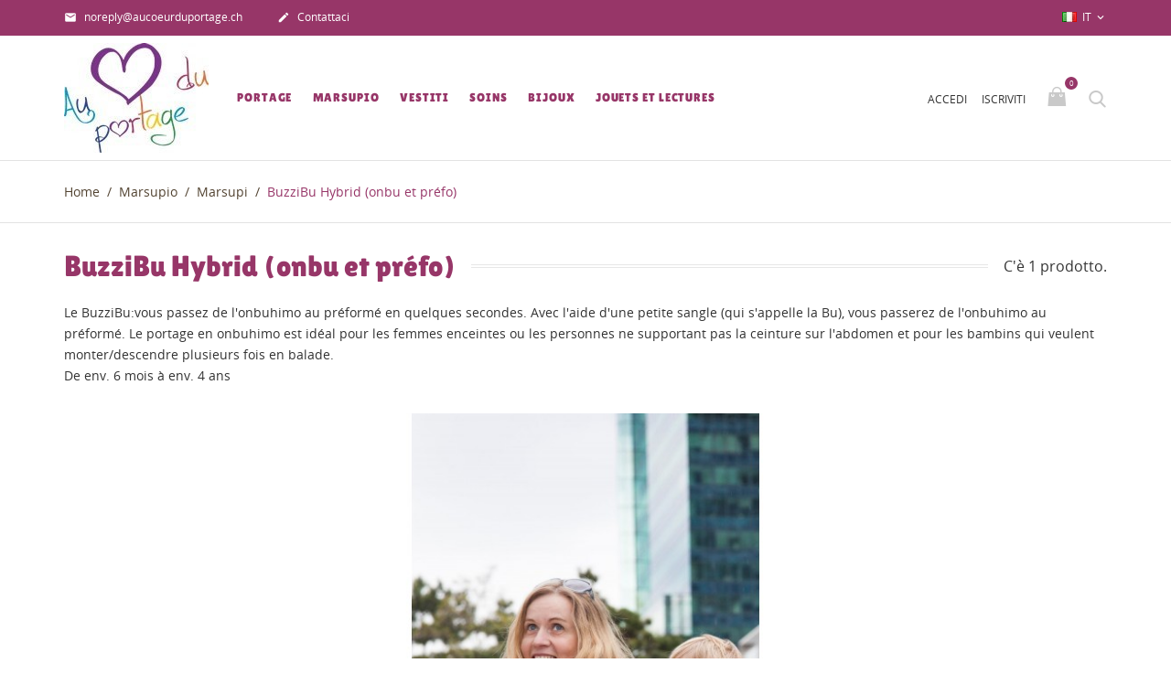

--- FILE ---
content_type: text/html; charset=utf-8
request_url: https://www.aucoeurduportage.ch/it/284-buzzibu-hybrid-onbu-et-prefo
body_size: 22354
content:
<!doctype html>
<html lang="it">

  <head>
    
      
  <meta charset="utf-8">


  <meta http-equiv="x-ua-compatible" content="ie=edge">



  <title>BuzziBu Hybrid (onbu et préfo)</title>
  <meta name="description" content="Le BuzziBu:vous passez de l&#039;onbuhimo au préformé en quelques secondes. Avec l&#039;aide d&#039;une petite sangle (qui s&#039;appelle la Bu), vous passerez de l&#039;onbuhimo au préformé. Le portage en onbuhimo est idéal pour les femmes enceintes ou les personnes ne supportant pas la ceinture sur l&#039;abdomen et pour les bambins qui veulent monter/descendre plusieurs fois en balade. De env. 6 mois à env. 4 ans">
  <meta name="keywords" content="">
        <link rel="canonical" href="https://www.aucoeurduportage.ch/it/284-buzzibu-hybrid-onbu-et-prefo">
    
                  <link rel="alternate" href="https://www.aucoeurduportage.ch/fr/284-buzzibu-hybrid-onbu-et-prefo" hreflang="fr">
                  <link rel="alternate" href="https://www.aucoeurduportage.ch/de/284-buzzibu-hybrid-onbu-et-prefo" hreflang="de">
                  <link rel="alternate" href="https://www.aucoeurduportage.ch/it/284-buzzibu-hybrid-onbu-et-prefo" hreflang="it">
        



  <meta name="viewport" content="width=device-width, initial-scale=1.0, maximum-scale=1.0, user-scalable=0">



  <link rel="icon" type="image/vnd.microsoft.icon" href="https://www.aucoeurduportage.ch/img/favicon.ico?1580129076">
  <link rel="shortcut icon" type="image/x-icon" href="https://www.aucoeurduportage.ch/img/favicon.ico?1580129076">



    <link rel="stylesheet" href="https://www.aucoeurduportage.ch/themes/kids/assets/css/theme.css" type="text/css" media="all">
  <link rel="stylesheet" href="https://www.aucoeurduportage.ch/modules/blockreassurance/views/dist/front.css" type="text/css" media="all">
  <link rel="stylesheet" href="https://www.aucoeurduportage.ch/modules/ps_socialfollow/views/css/ps_socialfollow.css" type="text/css" media="all">
  <link rel="stylesheet" href="https://www.aucoeurduportage.ch/modules/paypal/views/css/paypal_fo.css" type="text/css" media="all">
  <link rel="stylesheet" href="https://www.aucoeurduportage.ch/themes/kids/modules/ps_facetedsearch/views/dist/front.css" type="text/css" media="all">
  <link rel="stylesheet" href="https://www.aucoeurduportage.ch/themes/kids/modules/productcomments/views/css/productcomments.css" type="text/css" media="all">
  <link rel="stylesheet" href="https://www.aucoeurduportage.ch/modules/pm_advancedsearch4/css/pm_advancedsearch4.css" type="text/css" media="all">
  <link rel="stylesheet" href="https://www.aucoeurduportage.ch/modules/pm_advancedsearch4/css/pm_advancedsearch4_dynamic.css" type="text/css" media="all">
  <link rel="stylesheet" href="https://www.aucoeurduportage.ch/modules/pm_advancedsearch4/js/jqueryui/ui_theme_front/theme1/jquery-ui-1.8.13.custom.css" type="text/css" media="all">
  <link rel="stylesheet" href="https://www.aucoeurduportage.ch/js/jquery/ui/themes/base/minified/jquery-ui.min.css" type="text/css" media="all">
  <link rel="stylesheet" href="https://www.aucoeurduportage.ch/js/jquery/ui/themes/base/minified/jquery.ui.theme.min.css" type="text/css" media="all">
  <link rel="stylesheet" href="https://www.aucoeurduportage.ch/themes/kids/assets/css/custom.css" type="text/css" media="all">




  <script src="https://ajax.googleapis.com/ajax/libs/jquery/3.6.0/jquery.min.js"></script>




  <script type="text/javascript">
        var prestashop = {"cart":{"products":[],"totals":{"total":{"type":"total","label":"Totale","amount":0,"value":"0\u00a0CHF"},"total_including_tax":{"type":"total","label":"Totale (tasse incl.)","amount":0,"value":"0\u00a0CHF"},"total_excluding_tax":{"type":"total","label":"Totale (tasse escl.)","amount":0,"value":"0\u00a0CHF"}},"subtotals":{"products":{"type":"products","label":"Totale parziale","amount":0,"value":"0\u00a0CHF"},"discounts":null,"shipping":{"type":"shipping","label":"Spedizione","amount":0,"value":""},"tax":null},"products_count":0,"summary_string":"0 articoli","vouchers":{"allowed":1,"added":[]},"discounts":[{"id_cart_rule":"386","id_customer":"0","date_from":"2019-02-12 13:00:00","date_to":"2027-01-31 21:19:02","description":"","quantity":"9562","quantity_per_user":"50","priority":"1","partial_use":"1","code":"PORTB150","minimum_amount":"156.000000","minimum_amount_tax":"1","minimum_amount_currency":"1","minimum_amount_shipping":"1","country_restriction":"0","carrier_restriction":"0","group_restriction":"1","cart_rule_restriction":"0","product_restriction":"0","shop_restriction":"0","free_shipping":"0","reduction_percent":"0.00","reduction_amount":"8.500000","reduction_tax":"1","reduction_currency":"1","reduction_product":"0","reduction_exclude_special":"0","gift_product":"0","gift_product_attribute":"0","highlight":"1","active":"1","date_add":"2019-02-12 13:00:00","date_upd":"2026-01-12 13:40:04","id_lang":"3","name":"7.- offert pour le port B d\u00e8s 150.- d'achat","quantity_for_user":50},{"id_cart_rule":"886","id_customer":"0","date_from":"2019-02-12 13:00:00","date_to":"2027-01-31 21:19:02","description":"","quantity":"1","quantity_per_user":"1","priority":"1","partial_use":"1","code":"PORTB150-2","minimum_amount":"156.000000","minimum_amount_tax":"1","minimum_amount_currency":"1","minimum_amount_shipping":"1","country_restriction":"0","carrier_restriction":"0","group_restriction":"1","cart_rule_restriction":"0","product_restriction":"0","shop_restriction":"0","free_shipping":"0","reduction_percent":"0.00","reduction_amount":"0.010000","reduction_tax":"1","reduction_currency":"1","reduction_product":"0","reduction_exclude_special":"0","gift_product":"0","gift_product_attribute":"0","highlight":"1","active":"1","date_add":"2025-06-11 17:26:58","date_upd":"2025-06-11 17:26:58","id_lang":"3","name":"7.- offert pour le port B d\u00e8s 150.- d'achat","quantity_for_user":1}],"minimalPurchase":0,"minimalPurchaseRequired":""},"currency":{"name":"Franco svizzero","iso_code":"CHF","iso_code_num":"756","sign":"CHF"},"customer":{"lastname":null,"firstname":null,"email":null,"birthday":null,"newsletter":null,"newsletter_date_add":null,"optin":null,"website":null,"company":null,"siret":null,"ape":null,"is_logged":false,"gender":{"type":null,"name":null},"addresses":[]},"language":{"name":"Italiano (Italian)","iso_code":"it","locale":"it-IT","language_code":"it","is_rtl":"0","date_format_lite":"d\/m\/Y","date_format_full":"d\/m\/Y H:i:s","id":3},"page":{"title":"","canonical":"https:\/\/www.aucoeurduportage.ch\/it\/284-buzzibu-hybrid-onbu-et-prefo","meta":{"title":"BuzziBu Hybrid (onbu et pr\u00e9fo)","description":"Le BuzziBu:vous passez de l'onbuhimo au pr\u00e9form\u00e9 en quelques secondes.\u00a0Avec l'aide d'une\u00a0petite sangle (qui s'appelle la Bu), vous passerez de l'onbuhimo au pr\u00e9form\u00e9. Le portage en onbuhimo est id\u00e9al pour les femmes enceintes ou les personnes ne supportant pas la ceinture sur l'abdomen et pour les bambins qui veulent monter\/descendre plusieurs fois en balade.\u00a0De env. 6 mois \u00e0 env. 4 ans","keywords":"","robots":"index"},"page_name":"category","body_classes":{"lang-it":true,"lang-rtl":false,"country-CH":true,"currency-CHF":true,"layout-left-column":true,"page-category":true,"tax-display-enabled":true,"category-id-284":true,"category-BuzziBu Hybrid (onbu et pr\u00e9fo)":true,"category-id-parent-159":true,"category-depth-level-4":true},"admin_notifications":[]},"shop":{"name":"Au coeur du portage","logo":"https:\/\/www.aucoeurduportage.ch\/img\/au-coeur-du-portage-logo-1580129019.jpg","stores_icon":"https:\/\/www.aucoeurduportage.ch\/img\/logo_stores.png","favicon":"https:\/\/www.aucoeurduportage.ch\/img\/favicon.ico"},"urls":{"base_url":"https:\/\/www.aucoeurduportage.ch\/","current_url":"https:\/\/www.aucoeurduportage.ch\/it\/284-buzzibu-hybrid-onbu-et-prefo","shop_domain_url":"https:\/\/www.aucoeurduportage.ch","img_ps_url":"https:\/\/www.aucoeurduportage.ch\/img\/","img_cat_url":"https:\/\/www.aucoeurduportage.ch\/img\/c\/","img_lang_url":"https:\/\/www.aucoeurduportage.ch\/img\/l\/","img_prod_url":"https:\/\/www.aucoeurduportage.ch\/img\/p\/","img_manu_url":"https:\/\/www.aucoeurduportage.ch\/img\/m\/","img_sup_url":"https:\/\/www.aucoeurduportage.ch\/img\/su\/","img_ship_url":"https:\/\/www.aucoeurduportage.ch\/img\/s\/","img_store_url":"https:\/\/www.aucoeurduportage.ch\/img\/st\/","img_col_url":"https:\/\/www.aucoeurduportage.ch\/img\/co\/","img_url":"https:\/\/www.aucoeurduportage.ch\/themes\/kids\/assets\/img\/","css_url":"https:\/\/www.aucoeurduportage.ch\/themes\/kids\/assets\/css\/","js_url":"https:\/\/www.aucoeurduportage.ch\/themes\/kids\/assets\/js\/","pic_url":"https:\/\/www.aucoeurduportage.ch\/upload\/","pages":{"address":"https:\/\/www.aucoeurduportage.ch\/it\/indirizzo","addresses":"https:\/\/www.aucoeurduportage.ch\/it\/indirizzi","authentication":"https:\/\/www.aucoeurduportage.ch\/it\/login","cart":"https:\/\/www.aucoeurduportage.ch\/it\/carrello","category":"https:\/\/www.aucoeurduportage.ch\/it\/index.php?controller=category","cms":"https:\/\/www.aucoeurduportage.ch\/it\/index.php?controller=cms","contact":"https:\/\/www.aucoeurduportage.ch\/it\/contattaci","discount":"https:\/\/www.aucoeurduportage.ch\/it\/buoni-sconto","guest_tracking":"https:\/\/www.aucoeurduportage.ch\/it\/tracciatura-ospite","history":"https:\/\/www.aucoeurduportage.ch\/it\/cronologia-ordini","identity":"https:\/\/www.aucoeurduportage.ch\/it\/dati-personali","index":"https:\/\/www.aucoeurduportage.ch\/it\/","my_account":"https:\/\/www.aucoeurduportage.ch\/it\/account","order_confirmation":"https:\/\/www.aucoeurduportage.ch\/it\/conferma-ordine","order_detail":"https:\/\/www.aucoeurduportage.ch\/it\/index.php?controller=order-detail","order_follow":"https:\/\/www.aucoeurduportage.ch\/it\/segui-ordine","order":"https:\/\/www.aucoeurduportage.ch\/it\/ordine","order_return":"https:\/\/www.aucoeurduportage.ch\/it\/index.php?controller=order-return","order_slip":"https:\/\/www.aucoeurduportage.ch\/it\/buono-ordine","pagenotfound":"https:\/\/www.aucoeurduportage.ch\/it\/pagina-non-trovata","password":"https:\/\/www.aucoeurduportage.ch\/it\/recupero-password","pdf_invoice":"https:\/\/www.aucoeurduportage.ch\/it\/index.php?controller=pdf-invoice","pdf_order_return":"https:\/\/www.aucoeurduportage.ch\/it\/index.php?controller=pdf-order-return","pdf_order_slip":"https:\/\/www.aucoeurduportage.ch\/it\/index.php?controller=pdf-order-slip","prices_drop":"https:\/\/www.aucoeurduportage.ch\/it\/offerte","product":"https:\/\/www.aucoeurduportage.ch\/it\/index.php?controller=product","search":"https:\/\/www.aucoeurduportage.ch\/it\/ricerca","sitemap":"https:\/\/www.aucoeurduportage.ch\/it\/Mappa del sito","stores":"https:\/\/www.aucoeurduportage.ch\/it\/negozi","supplier":"https:\/\/www.aucoeurduportage.ch\/it\/fornitori","register":"https:\/\/www.aucoeurduportage.ch\/it\/login?create_account=1","order_login":"https:\/\/www.aucoeurduportage.ch\/it\/ordine?login=1"},"alternative_langs":{"fr":"https:\/\/www.aucoeurduportage.ch\/fr\/284-buzzibu-hybrid-onbu-et-prefo","de":"https:\/\/www.aucoeurduportage.ch\/de\/284-buzzibu-hybrid-onbu-et-prefo","it":"https:\/\/www.aucoeurduportage.ch\/it\/284-buzzibu-hybrid-onbu-et-prefo"},"theme_assets":"\/themes\/kids\/assets\/","actions":{"logout":"https:\/\/www.aucoeurduportage.ch\/it\/?mylogout="},"no_picture_image":{"bySize":{"cart_default":{"url":"https:\/\/www.aucoeurduportage.ch\/img\/p\/it-default-cart_default.jpg","width":125,"height":125},"small_default":{"url":"https:\/\/www.aucoeurduportage.ch\/img\/p\/it-default-small_default.jpg","width":150,"height":150},"home_default":{"url":"https:\/\/www.aucoeurduportage.ch\/img\/p\/it-default-home_default.jpg","width":250,"height":250},"medium_default":{"url":"https:\/\/www.aucoeurduportage.ch\/img\/p\/it-default-medium_default.jpg","width":380,"height":272},"large_default":{"url":"https:\/\/www.aucoeurduportage.ch\/img\/p\/it-default-large_default.jpg","width":750,"height":750}},"small":{"url":"https:\/\/www.aucoeurduportage.ch\/img\/p\/it-default-cart_default.jpg","width":125,"height":125},"medium":{"url":"https:\/\/www.aucoeurduportage.ch\/img\/p\/it-default-home_default.jpg","width":250,"height":250},"large":{"url":"https:\/\/www.aucoeurduportage.ch\/img\/p\/it-default-large_default.jpg","width":750,"height":750},"legend":""}},"configuration":{"display_taxes_label":true,"display_prices_tax_incl":false,"is_catalog":false,"show_prices":true,"opt_in":{"partner":true},"quantity_discount":{"type":"discount","label":"Sconto unit\u00e0"},"voucher_enabled":1,"return_enabled":1},"field_required":[],"breadcrumb":{"links":[{"title":"Home","url":"https:\/\/www.aucoeurduportage.ch\/it\/"},{"title":"Marsupio","url":"https:\/\/www.aucoeurduportage.ch\/it\/203-marsupio"},{"title":"Marsupi","url":"https:\/\/www.aucoeurduportage.ch\/it\/159-marsupi"},{"title":"BuzziBu Hybrid (onbu et pr\u00e9fo)","url":"https:\/\/www.aucoeurduportage.ch\/it\/284-buzzibu-hybrid-onbu-et-prefo"}],"count":4},"link":{"protocol_link":"https:\/\/","protocol_content":"https:\/\/"},"time":1770038112,"static_token":"7f92fb06360151faeb168eb97152e130","token":"ff1a16f3245c19f0165a2483f2ca53ef","debug":false};
        var psemailsubscription_subscription = "https:\/\/www.aucoeurduportage.ch\/it\/module\/ps_emailsubscription\/subscription";
        var psr_icon_color = "#F19D76";
        var page_name = "category";
  </script>



  <script type="text/javascript" data-keepinline="true">
    var trustpilot_script_url = 'https://invitejs.trustpilot.com/tp.min.js';
    var trustpilot_key = 'NsnQwlZQCcXbgwJc';
    var trustpilot_widget_script_url = '//widget.trustpilot.com/bootstrap/v5/tp.widget.bootstrap.min.js';
    var trustpilot_integration_app_url = 'https://ecommscript-integrationapp.trustpilot.com';
    var trustpilot_preview_css_url = '//ecommplugins-scripts.trustpilot.com/v2.1/css/preview.min.css';
    var trustpilot_preview_script_url = '//ecommplugins-scripts.trustpilot.com/v2.1/js/preview.min.js';
    var trustpilot_ajax_url = 'https://www.aucoeurduportage.ch/it/module/trustpilot/trustpilotajax';
    var user_id = '0';
    var trustpilot_trustbox_settings = {"trustboxes":[{"enabled":"enabled","snippet":"[base64]","customizations":"[base64]","defaults":"[base64]","page":"category","position":"before","corner":"top: #{Y}px; left: #{X}px;","paddingx":"0","paddingy":"0","zindex":"1000","clear":"both","xpaths":"WyJpZChcImZvb3RlclwiKS9ESVZbMl0vRElWWzFdIiwiLy9ESVZbQGNsYXNzPVwiZm9vdGVyLW9uZVwiXSIsIi9IVE1MWzFdL0JPRFlbMV0vTUFJTlsxXS9GT09URVJbMV0vRElWWzJdL0RJVlsxXSJd","sku":"TRUSTPILOT_SKU_VALUE_21,","name":"Didymos prima sole occidente 3m70","widgetName":"Review Collector","repeatable":false,"uuid":"6def273d-96ff-7013-5fe3-e7373e65c576","error":null,"repeatXpath":{"xpathById":{"prefix":"","suffix":""},"xpathFromRoot":{"prefix":"","suffix":""}},"width":"100%","height":"52px","locale":"fr-FR"}],"activeTrustbox":0,"pageUrls":{"landing":"https:\/\/www.aucoeurduportage.ch\/fr\/aucoeurduportage","category":"https:\/\/www.aucoeurduportage.ch\/fr\/152-portage","product":"https:\/\/www.aucoeurduportage.ch\/fr\/didymos\/21-16-didymos-prima-sole-occidente.html#\/longueur-4m70"}};
</script>
<script type="text/javascript" src="/modules/trustpilot/views/js/tp_register.min.js"></script>
<script type="text/javascript" src="/modules/trustpilot/views/js/tp_trustbox.min.js"></script>
<script type="text/javascript" src="/modules/trustpilot/views/js/tp_preview.min.js"></script>

<!-- dh42 CSS Module -->
	<style type="text/css">
		#_desktop_top_menu &amp;gt; .top-menu &amp;gt; li &amp;gt; a{
    color: #973668 !important;
}
	</style>
<!-- /dh42 CSS Module -->

<!-- MODULE PM_AdvancedSearch4 || Presta-Module.com -->
<script type="text/javascript">
var ASPath = '/modules/pm_advancedsearch4/';
var ASSearchUrl = 'https://www.aucoeurduportage.ch/it/module/pm_advancedsearch4/advancedsearch4';
var ASParams = {};
var ASHash = {};
var ASPSVersion = '1.7.7.3';
$(document).ready(function() { asInitAsHashChange(); });
</script>
<!-- MODULE PM_AdvancedSearch4 || Presta-Module.com -->



    
  </head>

  <body id="category" class="lang-it country-ch currency-chf layout-left-column page-category tax-display-enabled category-id-284 category-buzzibu-hybrid-onbu-et-prefo- category-id-parent-159 category-depth-level-4 is-not-index">

    
      
    

    <main id="page" urls_pages_cart="https://www.aucoeurduportage.ch/it/carrello" static_token="7f92fb06360151faeb168eb97152e130">
      
              
      <header id="header">
        
          
  <div class="header-banner">
    
  </div>



  <nav class="header-nav">
    <div class="container">
        <div class="row inner-wrapper">
          <div class="left-nav">
              <div id="_desktop_contact_link">
    <div class="header__contact dropdown-mobile">
        <span class="js-toggle btn-toggle-mobile hidden-lg-up">
            <i class="material-icons">phone</i>
        </span>
        <div class="js-toggle-list header__contact__list dropdown-toggle-mobile">
                                                            <a class="header__contact__item" href="mailto:noreply@aucoeurduportage.ch" target="_blank" title="Contattaci">
                        <i class="material-icons hidden-md-down">&#xE0BE;</i>
                        noreply@aucoeurduportage.ch
                    </a>
                                            <a class="header__contact__item" href="https://www.aucoeurduportage.ch/it/contattaci">
                    <i class="material-icons hidden-md-down">&#xE3C9;</i>
                    Contattaci
                </a>
        </div>
    </div>
</div>

          </div>
          <div class="right-nav">
              <div id="_desktop_language_selector">
  <div class="language-selector-wrapper">
    <div class="language-selector dropdown js-dropdown">
      <span class="hidden-lg-up">Lingua:</span>
      <span class="expand-more hidden-md-down" data-toggle="dropdown">
                 <img class="lang-flag" src="https://www.aucoeurduportage.ch/img/l/3.jpg"/>
        it
      </span>
      <a data-target="#" data-toggle="dropdown" aria-haspopup="true" aria-expanded="false" class="hidden-md-down">
        <i class="material-icons">&#xE5CF;</i>
      </a>
      <ul class="dropdown-menu hidden-md-down">
                  <li >
            <a href="https://www.aucoeurduportage.ch/fr/284-buzzibu-hybrid-onbu-et-prefo" class="dropdown-item">
                            fr
              </a>
          </li>
                  <li >
            <a href="https://www.aucoeurduportage.ch/de/284-buzzibu-hybrid-onbu-et-prefo" class="dropdown-item">
                            de
              </a>
          </li>
                  <li  class="current" >
            <a href="https://www.aucoeurduportage.ch/it/284-buzzibu-hybrid-onbu-et-prefo" class="dropdown-item">
                            it
              </a>
          </li>
              </ul>
      <select class="link hidden-lg-up">
                  <option value="https://www.aucoeurduportage.ch/fr/284-buzzibu-hybrid-onbu-et-prefo"
            >
                            fr
            </option>
                  <option value="https://www.aucoeurduportage.ch/de/284-buzzibu-hybrid-onbu-et-prefo"
            >
                            de
            </option>
                  <option value="https://www.aucoeurduportage.ch/it/284-buzzibu-hybrid-onbu-et-prefo"
             selected="selected">
                            it
            </option>
              </select>
    </div>
  </div>
</div>

          </div>
          <div class="hidden-lg-up mobile">
            <div id="menu-icon">
              <i class="material-icons d-inline">&#xE5D2;</i>
            </div>
            <div class="top-logo" id="_mobile_logo"></div>
                        <div id="_mobile_contact_link"></div>
                                    <div id="_mobile_user_info"></div>
                                    <div id="_mobile_cart"></div>
                      </div>
        </div>
    </div>
  </nav>



  <div class="header-top">
    <div class="container">
       <div class="row inner-wrapper hidden-md-down">
          <div id="_desktop_logo" class="col-md-2">
                                <a href="https://www.aucoeurduportage.ch/">
                    <img class="logo img-responsive" src="https://www.aucoeurduportage.ch/img/au-coeur-du-portage-logo-1580129019.jpg" alt="Au coeur du portage">
                  </a>
                        </div>
        

<div class="main-menu col-md-7 js-top-menu position-static hidden-md-down" id="_desktop_top_menu">
    
          <ul class="top-menu" id="top-menu" data-depth="0">
                    <li class="category" id="category-152">
                          <a
                class="dropdown-item with-ul first-level"
                href="https://www.aucoeurduportage.ch/it/152-portage" data-depth="0"
                              >
                Portage
                                                                        <span data-target="#top_sub_menu_13923" data-toggle="collapse" class="hidden-lg-up navbar-toggler collapse-icons">
                      <i class="font-down-open-big add"></i>
                      <i class="font-up-open-big remove"></i>
                    </span>
                              </a>
                            <div  class="popover sub-menu js-sub-menu submenu collapse" id="top_sub_menu_13923">
                            	<div class="inner-wrapper">
                              
          <ul class="top-menu"  data-depth="1">
                    <li class="category" id="category-153">
                          <a
                class="dropdown-item dropdown-submenu with-ul"
                href="https://www.aucoeurduportage.ch/it/153-echarpes-de-portage-tissees" data-depth="1"
                              >
                Echarpes de portage tissées
                                                                        <span data-target="#top_sub_menu_80747" data-toggle="collapse" class="hidden-lg-up navbar-toggler collapse-icons">
                      <i class="font-down-open-big add"></i>
                      <i class="font-up-open-big remove"></i>
                    </span>
                              </a>
                            <div  class="collapse submenu" id="top_sub_menu_80747">
                              
          <ul class="top-menu"  data-depth="2">
                    <li class="category" id="category-156">
                          <a
                class="dropdown-item "
                href="https://www.aucoeurduportage.ch/it/156-didymos" data-depth="2"
                              >
                Didymos
                              </a>
                          </li>
                    <li class="category" id="category-205">
                          <a
                class="dropdown-item "
                href="https://www.aucoeurduportage.ch/it/205-girasol" data-depth="2"
                              >
                Girasol
                              </a>
                          </li>
                    <li class="category" id="category-331">
                          <a
                class="dropdown-item "
                href="https://www.aucoeurduportage.ch/it/331-lennylamb" data-depth="2"
                              >
                Lennylamb
                              </a>
                          </li>
                    <li class="category" id="category-154">
                          <a
                class="dropdown-item with-ul"
                href="https://www.aucoeurduportage.ch/it/154-little-frog" data-depth="2"
                              >
                Little Frog
                                                                        <span data-target="#top_sub_menu_3553" data-toggle="collapse" class="hidden-lg-up navbar-toggler collapse-icons">
                      <i class="font-down-open-big add"></i>
                      <i class="font-up-open-big remove"></i>
                    </span>
                              </a>
                            <div  class="collapse submenu" id="top_sub_menu_3553">
                              
          <ul class="top-menu"  data-depth="3">
                    <li class="category" id="category-287">
                          <a
                class="dropdown-item "
                href="https://www.aucoeurduportage.ch/it/287-raye" data-depth="3"
                              >
                Rayé
                              </a>
                          </li>
                    <li class="category" id="category-288">
                          <a
                class="dropdown-item "
                href="https://www.aucoeurduportage.ch/it/288-lin-bambou-et-cie" data-depth="3"
                              >
                Lin, bambou et cie
                              </a>
                          </li>
                    <li class="category" id="category-289">
                          <a
                class="dropdown-item "
                href="https://www.aucoeurduportage.ch/it/289-beloved" data-depth="3"
                              >
                Beloved
                              </a>
                          </li>
                    <li class="category" id="category-290">
                          <a
                class="dropdown-item "
                href="https://www.aucoeurduportage.ch/it/290-jacquard" data-depth="3"
                              >
                Jacquard
                              </a>
                          </li>
              </ul>
    
                                              </div>
                          </li>
                    <li class="category" id="category-269">
                          <a
                class="dropdown-item "
                href="https://www.aucoeurduportage.ch/it/269-loktu-she" data-depth="2"
                              >
                Loktu She
                              </a>
                          </li>
                    <li class="category" id="category-161">
                          <a
                class="dropdown-item "
                href="https://www.aucoeurduportage.ch/it/161-neobulle" data-depth="2"
                              >
                Néobulle
                              </a>
                          </li>
                    <li class="category" id="category-211">
                          <a
                class="dropdown-item "
                href="https://www.aucoeurduportage.ch/it/211-storchenwiege" data-depth="2"
                              >
                Storchenwiege
                              </a>
                          </li>
              </ul>
    
                                              </div>
                          </li>
                    <li class="category" id="category-178">
                          <a
                class="dropdown-item dropdown-submenu with-ul"
                href="https://www.aucoeurduportage.ch/it/178-echarpes-de-portage-tricotees" data-depth="1"
                              >
                Echarpes de portage tricotées
                                                                        <span data-target="#top_sub_menu_56702" data-toggle="collapse" class="hidden-lg-up navbar-toggler collapse-icons">
                      <i class="font-down-open-big add"></i>
                      <i class="font-up-open-big remove"></i>
                    </span>
                              </a>
                            <div  class="collapse submenu" id="top_sub_menu_56702">
                              
          <ul class="top-menu"  data-depth="2">
                    <li class="category" id="category-179">
                          <a
                class="dropdown-item with-ul"
                href="https://www.aucoeurduportage.ch/it/179-je-porte-mon-bebe-jpmbb" data-depth="2"
                              >
                Je Porte Mon Bebe / JPMBB
                                                                        <span data-target="#top_sub_menu_1845" data-toggle="collapse" class="hidden-lg-up navbar-toggler collapse-icons">
                      <i class="font-down-open-big add"></i>
                      <i class="font-up-open-big remove"></i>
                    </span>
                              </a>
                            <div  class="collapse submenu" id="top_sub_menu_1845">
                              
          <ul class="top-menu"  data-depth="3">
                    <li class="category" id="category-180">
                          <a
                class="dropdown-item "
                href="https://www.aucoeurduportage.ch/it/180-l-originale-jpmbb" data-depth="3"
                              >
                L&#039;Originale JPMBB
                              </a>
                          </li>
                    <li class="category" id="category-181">
                          <a
                class="dropdown-item "
                href="https://www.aucoeurduportage.ch/it/181-la-basic-jpmbb" data-depth="3"
                              >
                La Basic JPMBB
                              </a>
                          </li>
                    <li class="category" id="category-182">
                          <a
                class="dropdown-item "
                href="https://www.aucoeurduportage.ch/it/182-la-courte-jpmbb" data-depth="3"
                              >
                La Courte JPMBB
                              </a>
                          </li>
              </ul>
    
                                              </div>
                          </li>
              </ul>
    
                                              </div>
                          </li>
                    <li class="category" id="category-174">
                          <a
                class="dropdown-item dropdown-submenu with-ul"
                href="https://www.aucoeurduportage.ch/it/174-slingpesn" data-depth="1"
                              >
                Sling/PESN
                                                                        <span data-target="#top_sub_menu_76773" data-toggle="collapse" class="hidden-lg-up navbar-toggler collapse-icons">
                      <i class="font-down-open-big add"></i>
                      <i class="font-up-open-big remove"></i>
                    </span>
                              </a>
                            <div  class="collapse submenu" id="top_sub_menu_76773">
                              
          <ul class="top-menu"  data-depth="2">
                    <li class="category" id="category-233">
                          <a
                class="dropdown-item "
                href="https://www.aucoeurduportage.ch/it/233-neo-sling-de-neobulle" data-depth="2"
                              >
                Néo&#039;sling de Néobulle
                              </a>
                          </li>
                    <li class="category" id="category-296">
                          <a
                class="dropdown-item "
                href="https://www.aucoeurduportage.ch/it/296-my-sling-jersey-de-neobulle" data-depth="2"
                              >
                My Sling jersey de Néobulle
                              </a>
                          </li>
                    <li class="category" id="category-221">
                          <a
                class="dropdown-item "
                href="https://www.aucoeurduportage.ch/it/221-sling-didymos" data-depth="2"
                              >
                Sling Didymos
                              </a>
                          </li>
                    <li class="category" id="category-235">
                          <a
                class="dropdown-item "
                href="https://www.aucoeurduportage.ch/it/235-sling-girasol" data-depth="2"
                              >
                Sling Girasol
                              </a>
                          </li>
                    <li class="category" id="category-283">
                          <a
                class="dropdown-item "
                href="https://www.aucoeurduportage.ch/it/283-sling-lennylamb" data-depth="2"
                              >
                Sling Lennylamb
                              </a>
                          </li>
                    <li class="category" id="category-176">
                          <a
                class="dropdown-item "
                href="https://www.aucoeurduportage.ch/it/176-sling-little-frog" data-depth="2"
                              >
                Sling Little Frog
                              </a>
                          </li>
                    <li class="category" id="category-278">
                          <a
                class="dropdown-item "
                href="https://www.aucoeurduportage.ch/it/278-sling-loktu-she" data-depth="2"
                              >
                Sling Loktu She
                              </a>
                          </li>
                    <li class="category" id="category-347">
                          <a
                class="dropdown-item "
                href="https://www.aucoeurduportage.ch/it/347-sling-storchenwiege" data-depth="2"
                              >
                Sling Storchenwiege
                              </a>
                          </li>
                    <li class="category" id="category-236">
                          <a
                class="dropdown-item "
                href="https://www.aucoeurduportage.ch/it/236-sling-vanamo" data-depth="2"
                              >
                Sling Vanamo
                              </a>
                          </li>
                    <li class="category" id="category-177">
                          <a
                class="dropdown-item "
                href="https://www.aucoeurduportage.ch/it/177-petite-echarpe-sans-noeud-pesn" data-depth="2"
                              >
                Petite Echarpe Sans Noeud (PESN)
                              </a>
                          </li>
                    <li class="category" id="category-346">
                          <a
                class="dropdown-item "
                href="https://www.aucoeurduportage.ch/it/346-echarpe-tissee-sans-noeudsling-love-radius" data-depth="2"
                              >
                Echarpe tissée sans noeud/sling Love Radius
                              </a>
                          </li>
              </ul>
    
                                              </div>
                          </li>
                    <li class="category" id="category-183">
                          <a
                class="dropdown-item dropdown-submenu with-ul"
                href="https://www.aucoeurduportage.ch/it/183-portage-d-appoint-et-baignade" data-depth="1"
                              >
                Portage d&#039;appoint et baignade
                                                                        <span data-target="#top_sub_menu_15898" data-toggle="collapse" class="hidden-lg-up navbar-toggler collapse-icons">
                      <i class="font-down-open-big add"></i>
                      <i class="font-up-open-big remove"></i>
                    </span>
                              </a>
                            <div  class="collapse submenu" id="top_sub_menu_15898">
                              
          <ul class="top-menu"  data-depth="2">
                    <li class="category" id="category-282">
                          <a
                class="dropdown-item "
                href="https://www.aucoeurduportage.ch/it/282-aquabulle" data-depth="2"
                              >
                Aquabulle
                              </a>
                          </li>
                    <li class="category" id="category-281">
                          <a
                class="dropdown-item "
                href="https://www.aucoeurduportage.ch/it/281-hop-la-de-neobulle" data-depth="2"
                              >
                Hop&#039;la de Néobulle
                              </a>
                          </li>
                    <li class="category" id="category-197">
                          <a
                class="dropdown-item "
                href="https://www.aucoeurduportage.ch/it/197-ma" data-depth="2"
                              >
                MaM Watersling
                              </a>
                          </li>
                    <li class="category" id="category-247">
                          <a
                class="dropdown-item "
                href="https://www.aucoeurduportage.ch/it/247-melek-slings-soleil" data-depth="2"
                              >
                Melek Slings Soleil
                              </a>
                          </li>
                    <li class="category" id="category-222">
                          <a
                class="dropdown-item "
                href="https://www.aucoeurduportage.ch/it/222-sukkiri" data-depth="2"
                              >
                Sukkiri Watersling
                              </a>
                          </li>
                    <li class="category" id="category-195">
                          <a
                class="dropdown-item "
                href="https://www.aucoeurduportage.ch/it/195-tonga" data-depth="2"
                              >
                Tonga
                              </a>
                          </li>
                    <li class="category" id="category-196">
                          <a
                class="dropdown-item "
                href="https://www.aucoeurduportage.ch/it/196-wacotto" data-depth="2"
                              >
                Wacotto
                              </a>
                          </li>
              </ul>
    
                                              </div>
                          </li>
                    <li class="category" id="category-200">
                          <a
                class="dropdown-item dropdown-submenu with-ul"
                href="https://www.aucoeurduportage.ch/it/200-rebozos-et-pagnes" data-depth="1"
                              >
                Rebozos et pagnes
                                                                        <span data-target="#top_sub_menu_85951" data-toggle="collapse" class="hidden-lg-up navbar-toggler collapse-icons">
                      <i class="font-down-open-big add"></i>
                      <i class="font-up-open-big remove"></i>
                    </span>
                              </a>
                            <div  class="collapse submenu" id="top_sub_menu_85951">
                              
          <ul class="top-menu"  data-depth="2">
                    <li class="category" id="category-209">
                          <a
                class="dropdown-item "
                href="https://www.aucoeurduportage.ch/it/209-rebozo" data-depth="2"
                              >
                Rebozo
                              </a>
                          </li>
                    <li class="category" id="category-219">
                          <a
                class="dropdown-item "
                href="https://www.aucoeurduportage.ch/it/219-pagne" data-depth="2"
                              >
                Pagne
                              </a>
                          </li>
              </ul>
    
                                              </div>
                          </li>
                    <li class="category" id="category-329">
                          <a
                class="dropdown-item dropdown-submenu "
                href="https://www.aucoeurduportage.ch/it/329-occasions" data-depth="1"
                              >
                Occasions
                              </a>
                          </li>
              </ul>
    
                                                </div>
                              </div>
                          </li>
                    <li class="category" id="category-203">
                          <a
                class="dropdown-item with-ul first-level"
                href="https://www.aucoeurduportage.ch/it/203-marsupio" data-depth="0"
                              >
                Marsupio
                                                                        <span data-target="#top_sub_menu_99265" data-toggle="collapse" class="hidden-lg-up navbar-toggler collapse-icons">
                      <i class="font-down-open-big add"></i>
                      <i class="font-up-open-big remove"></i>
                    </span>
                              </a>
                            <div  class="popover sub-menu js-sub-menu submenu collapse" id="top_sub_menu_99265">
                            	<div class="inner-wrapper">
                              
          <ul class="top-menu"  data-depth="1">
                    <li class="category" id="category-169">
                          <a
                class="dropdown-item dropdown-submenu with-ul"
                href="https://www.aucoeurduportage.ch/it/169-mei-tai" data-depth="1"
                              >
                Mei tai
                                                                        <span data-target="#top_sub_menu_72021" data-toggle="collapse" class="hidden-lg-up navbar-toggler collapse-icons">
                      <i class="font-down-open-big add"></i>
                      <i class="font-up-open-big remove"></i>
                    </span>
                              </a>
                            <div  class="collapse submenu" id="top_sub_menu_72021">
                              
          <ul class="top-menu"  data-depth="2">
                    <li class="category" id="category-244">
                          <a
                class="dropdown-item with-ul"
                href="https://www.aucoeurduportage.ch/it/244-fly-tai-new-size" data-depth="2"
                              >
                Fly Tai New Size
                                                                        <span data-target="#top_sub_menu_1695" data-toggle="collapse" class="hidden-lg-up navbar-toggler collapse-icons">
                      <i class="font-down-open-big add"></i>
                      <i class="font-up-open-big remove"></i>
                    </span>
                              </a>
                            <div  class="collapse submenu" id="top_sub_menu_1695">
                              
          <ul class="top-menu"  data-depth="3">
                    <li class="category" id="category-262">
                          <a
                class="dropdown-item "
                href="https://www.aucoeurduportage.ch/it/262-fly-tai-baby-size" data-depth="3"
                              >
                Fly Tai Baby Size
                              </a>
                          </li>
                    <li class="category" id="category-275">
                          <a
                class="dropdown-item "
                href="https://www.aucoeurduportage.ch/it/275-fly-tai-toddler" data-depth="3"
                              >
                Fly Tai Toddler
                              </a>
                          </li>
              </ul>
    
                                              </div>
                          </li>
                    <li class="category" id="category-292">
                          <a
                class="dropdown-item "
                href="https://www.aucoeurduportage.ch/it/292-wrapmysol" data-depth="2"
                              >
                Wrapmysol
                              </a>
                          </li>
                    <li class="category" id="category-172">
                          <a
                class="dropdown-item "
                href="https://www.aucoeurduportage.ch/it/172-didytai" data-depth="2"
                              >
                Didytai
                              </a>
                          </li>
                    <li class="category" id="category-171">
                          <a
                class="dropdown-item "
                href="https://www.aucoeurduportage.ch/it/171-evolu-bulle" data-depth="2"
                              >
                Evolu&#039;Bulle
                              </a>
                          </li>
                    <li class="category" id="category-354">
                          <a
                class="dropdown-item "
                href="https://www.aucoeurduportage.ch/it/354-lennyhybrid-half-buckle-preschool" data-depth="2"
                              >
                Lennyhybrid Half Buckle Preschool
                              </a>
                          </li>
                    <li class="category" id="category-353">
                          <a
                class="dropdown-item "
                href="https://www.aucoeurduportage.ch/it/353-little-frog-cross-hybrid" data-depth="2"
                              >
                Little Frog Cross Hybrid
                              </a>
                          </li>
                    <li class="category" id="category-170">
                          <a
                class="dropdown-item "
                href="https://www.aucoeurduportage.ch/it/170-mysol" data-depth="2"
                              >
                Mysol
                              </a>
                          </li>
                    <li class="category" id="category-351">
                          <a
                class="dropdown-item "
                href="https://www.aucoeurduportage.ch/it/351-neko-hybride-baby" data-depth="2"
                              >
                Neko Hybride Baby
                              </a>
                          </li>
                    <li class="category" id="category-352">
                          <a
                class="dropdown-item "
                href="https://www.aucoeurduportage.ch/it/352-neko-hybride-toddler" data-depth="2"
                              >
                Neko Hybride Toddler
                              </a>
                          </li>
                    <li class="category" id="category-173">
                          <a
                class="dropdown-item "
                href="https://www.aucoeurduportage.ch/it/173-storchenwiege-babycarrier" data-depth="2"
                              >
                Storchenwiege babycarrier
                              </a>
                          </li>
              </ul>
    
                                              </div>
                          </li>
                    <li class="category" id="category-159">
                          <a
                class="dropdown-item dropdown-submenu with-ul"
                href="https://www.aucoeurduportage.ch/it/159-marsupi" data-depth="1"
                              >
                Marsupi
                                                                        <span data-target="#top_sub_menu_81593" data-toggle="collapse" class="hidden-lg-up navbar-toggler collapse-icons">
                      <i class="font-down-open-big add"></i>
                      <i class="font-up-open-big remove"></i>
                    </span>
                              </a>
                            <div  class="collapse submenu" id="top_sub_menu_81593">
                              
          <ul class="top-menu"  data-depth="2">
                    <li class="category" id="category-249">
                          <a
                class="dropdown-item with-ul"
                href="https://www.aucoeurduportage.ch/it/249-fusion-fidella" data-depth="2"
                              >
                Fusion Fidella
                                                                        <span data-target="#top_sub_menu_85229" data-toggle="collapse" class="hidden-lg-up navbar-toggler collapse-icons">
                      <i class="font-down-open-big add"></i>
                      <i class="font-up-open-big remove"></i>
                    </span>
                              </a>
                            <div  class="collapse submenu" id="top_sub_menu_85229">
                              
          <ul class="top-menu"  data-depth="3">
                    <li class="category" id="category-260">
                          <a
                class="dropdown-item "
                href="https://www.aucoeurduportage.ch/it/260-fusion-baby-size" data-depth="3"
                              >
                Fusion baby size
                              </a>
                          </li>
                    <li class="category" id="category-261">
                          <a
                class="dropdown-item "
                href="https://www.aucoeurduportage.ch/it/261-fusion-toddler-size" data-depth="3"
                              >
                Fusion Toddler Size
                              </a>
                          </li>
              </ul>
    
                                              </div>
                          </li>
                    <li class="category" id="category-286">
                          <a
                class="dropdown-item "
                href="https://www.aucoeurduportage.ch/it/286-jpmbb-hoodiecarrier" data-depth="2"
                              >
                JPMBB HoodieCarrier
                              </a>
                          </li>
                    <li class="category" id="category-245">
                          <a
                class="dropdown-item "
                href="https://www.aucoeurduportage.ch/it/245-onbuhimo-fidella" data-depth="2"
                              >
                Onbuhimo Fidella
                              </a>
                          </li>
                    <li class="category" id="category-218">
                          <a
                class="dropdown-item "
                href="https://www.aucoeurduportage.ch/it/218-twingo" data-depth="2"
                              >
                TwinGO Carrier
                              </a>
                          </li>
                    <li class="category" id="category-334">
                          <a
                class="dropdown-item with-ul"
                href="https://www.aucoeurduportage.ch/it/334-be-lenka" data-depth="2"
                              >
                Be Lenka
                                                                        <span data-target="#top_sub_menu_12912" data-toggle="collapse" class="hidden-lg-up navbar-toggler collapse-icons">
                      <i class="font-down-open-big add"></i>
                      <i class="font-up-open-big remove"></i>
                    </span>
                              </a>
                            <div  class="collapse submenu" id="top_sub_menu_12912">
                              
          <ul class="top-menu"  data-depth="3">
                    <li class="category" id="category-335">
                          <a
                class="dropdown-item "
                href="https://www.aucoeurduportage.ch/it/335-be-lenka-4ever" data-depth="3"
                              >
                Be Lenka 4ever
                              </a>
                          </li>
                    <li class="category" id="category-336">
                          <a
                class="dropdown-item "
                href="https://www.aucoeurduportage.ch/it/336-be-lenka-toddler" data-depth="3"
                              >
                Be Lenka Toddler
                              </a>
                          </li>
              </ul>
    
                                              </div>
                          </li>
                    <li class="category" id="category-238">
                          <a
                class="dropdown-item with-ul"
                href="https://www.aucoeurduportage.ch/it/238-buzzidil-versatile" data-depth="2"
                              >
                Buzzidil Versatile
                                                                        <span data-target="#top_sub_menu_61337" data-toggle="collapse" class="hidden-lg-up navbar-toggler collapse-icons">
                      <i class="font-down-open-big add"></i>
                      <i class="font-up-open-big remove"></i>
                    </span>
                              </a>
                            <div  class="collapse submenu" id="top_sub_menu_61337">
                              
          <ul class="top-menu"  data-depth="3">
                    <li class="category" id="category-239">
                          <a
                class="dropdown-item "
                href="https://www.aucoeurduportage.ch/it/239-buzzidil-versatile-baby" data-depth="3"
                              >
                Buzzidil Versatile Baby
                              </a>
                          </li>
                    <li class="category" id="category-240">
                          <a
                class="dropdown-item "
                href="https://www.aucoeurduportage.ch/it/240-buzzidil-versatile-standard" data-depth="3"
                              >
                Buzzidil Versatile Standard
                              </a>
                          </li>
                    <li class="category" id="category-241">
                          <a
                class="dropdown-item "
                href="https://www.aucoeurduportage.ch/it/241-buzzidil-versatile-xl" data-depth="3"
                              >
                Buzzidil Versatile XL
                              </a>
                          </li>
                    <li class="category" id="category-291">
                          <a
                class="dropdown-item "
                href="https://www.aucoeurduportage.ch/it/291-buzzidil-preschooler" data-depth="3"
                              >
                Buzzidil preschooler
                              </a>
                          </li>
              </ul>
    
                                              </div>
                          </li>
                    <li class="category current " id="category-284">
                          <a
                class="dropdown-item "
                href="https://www.aucoeurduportage.ch/it/284-buzzibu-hybrid-onbu-et-prefo" data-depth="2"
                              >
                BuzziBu Hybrid (onbu et préfo)
                              </a>
                          </li>
                    <li class="category" id="category-256">
                          <a
                class="dropdown-item "
                href="https://www.aucoeurduportage.ch/it/256-kibi" data-depth="2"
                              >
                Kibi
                              </a>
                          </li>
                    <li class="category" id="category-328">
                          <a
                class="dropdown-item "
                href="https://www.aucoeurduportage.ch/it/328-lennypreschool" data-depth="2"
                              >
                LennyPreschool
                              </a>
                          </li>
                    <li class="category" id="category-348">
                          <a
                class="dropdown-item "
                href="https://www.aucoeurduportage.ch/it/348-lennytwin-porta-bambini-gemellare-regola" data-depth="2"
                              >
                LennyTwin - Porta bambini gemellare regola
                              </a>
                          </li>
                    <li class="category" id="category-310">
                          <a
                class="dropdown-item with-ul"
                href="https://www.aucoeurduportage.ch/it/310-limas" data-depth="2"
                              >
                Limas
                                                                        <span data-target="#top_sub_menu_39151" data-toggle="collapse" class="hidden-lg-up navbar-toggler collapse-icons">
                      <i class="font-down-open-big add"></i>
                      <i class="font-up-open-big remove"></i>
                    </span>
                              </a>
                            <div  class="collapse submenu" id="top_sub_menu_39151">
                              
          <ul class="top-menu"  data-depth="3">
                    <li class="category" id="category-311">
                          <a
                class="dropdown-item "
                href="https://www.aucoeurduportage.ch/it/311-porte-bebe-limas-flex" data-depth="3"
                              >
                Porte-bébé Limas Flex
                              </a>
                          </li>
                    <li class="category" id="category-312">
                          <a
                class="dropdown-item "
                href="https://www.aucoeurduportage.ch/it/312-porte-bebe-limas-plus" data-depth="3"
                              >
                Porte-bébé Limas Plus
                              </a>
                          </li>
                    <li class="category" id="category-313">
                          <a
                class="dropdown-item "
                href="https://www.aucoeurduportage.ch/it/313-limas-baby" data-depth="3"
                              >
                Limas Baby
                              </a>
                          </li>
              </ul>
    
                                              </div>
                          </li>
                    <li class="category" id="category-305">
                          <a
                class="dropdown-item with-ul"
                href="https://www.aucoeurduportage.ch/it/305-porte-bebe-little-frog" data-depth="2"
                              >
                Porte-bébé Little Frog
                                                                        <span data-target="#top_sub_menu_19839" data-toggle="collapse" class="hidden-lg-up navbar-toggler collapse-icons">
                      <i class="font-down-open-big add"></i>
                      <i class="font-up-open-big remove"></i>
                    </span>
                              </a>
                            <div  class="collapse submenu" id="top_sub_menu_19839">
                              
          <ul class="top-menu"  data-depth="3">
                    <li class="category" id="category-343">
                          <a
                class="dropdown-item "
                href="https://www.aucoeurduportage.ch/it/343-marsupio-little-frog-prime" data-depth="3"
                              >
                Marsupio Little Frog Prime
                              </a>
                          </li>
                    <li class="category" id="category-306">
                          <a
                class="dropdown-item "
                href="https://www.aucoeurduportage.ch/it/306-porte-bebe-little-frog-standard" data-depth="3"
                              >
                Porte-bébé Little Frog Standard
                              </a>
                          </li>
                    <li class="category" id="category-307">
                          <a
                class="dropdown-item "
                href="https://www.aucoeurduportage.ch/it/307-porte-bebe-little-frog-toddler" data-depth="3"
                              >
                Porte-bébé Little Frog Toddler
                              </a>
                          </li>
                    <li class="category" id="category-308">
                          <a
                class="dropdown-item "
                href="https://www.aucoeurduportage.ch/it/308-porte-bebe-little-frog-xl" data-depth="3"
                              >
                Porte-bébé Little Frog XL
                              </a>
                          </li>
              </ul>
    
                                              </div>
                          </li>
                    <li class="category" id="category-220">
                          <a
                class="dropdown-item "
                href="https://www.aucoeurduportage.ch/it/220-physiocarrier-jpmbb" data-depth="2"
                              >
                PhysioCarrier JPMBB
                              </a>
                          </li>
                    <li class="category" id="category-229">
                          <a
                class="dropdown-item "
                href="https://www.aucoeurduportage.ch/it/229-manduca" data-depth="2"
                              >
                Manduca
                              </a>
                          </li>
                    <li class="category" id="category-340">
                          <a
                class="dropdown-item "
                href="https://www.aucoeurduportage.ch/it/340-my-neo" data-depth="2"
                              >
                My Néo
                              </a>
                          </li>
                    <li class="category" id="category-295">
                          <a
                class="dropdown-item "
                href="https://www.aucoeurduportage.ch/it/295-neo-preforme-de-neobulle" data-depth="2"
                              >
                Néo, préformé de Néobulle
                              </a>
                          </li>
                    <li class="category" id="category-341">
                          <a
                class="dropdown-item "
                href="https://www.aucoeurduportage.ch/it/341-neo-plus" data-depth="2"
                              >
                Néo Plus
                              </a>
                          </li>
                    <li class="category" id="category-350">
                          <a
                class="dropdown-item "
                href="https://www.aucoeurduportage.ch/it/350-neko-tiny" data-depth="2"
                              >
                Neko Tiny
                              </a>
                          </li>
                    <li class="category" id="category-160">
                          <a
                class="dropdown-item with-ul"
                href="https://www.aucoeurduportage.ch/it/160-tula" data-depth="2"
                              >
                Tula
                                                                        <span data-target="#top_sub_menu_27114" data-toggle="collapse" class="hidden-lg-up navbar-toggler collapse-icons">
                      <i class="font-down-open-big add"></i>
                      <i class="font-up-open-big remove"></i>
                    </span>
                              </a>
                            <div  class="collapse submenu" id="top_sub_menu_27114">
                              
          <ul class="top-menu"  data-depth="3">
                    <li class="category" id="category-325">
                          <a
                class="dropdown-item "
                href="https://www.aucoeurduportage.ch/it/325-tula-preschool" data-depth="3"
                              >
                Tula preschool
                              </a>
                          </li>
              </ul>
    
                                              </div>
                          </li>
              </ul>
    
                                              </div>
                          </li>
                    <li class="category" id="category-204">
                          <a
                class="dropdown-item dropdown-submenu with-ul"
                href="https://www.aucoeurduportage.ch/it/204-accessoires" data-depth="1"
                              >
                Accessoires
                                                                        <span data-target="#top_sub_menu_18927" data-toggle="collapse" class="hidden-lg-up navbar-toggler collapse-icons">
                      <i class="font-down-open-big add"></i>
                      <i class="font-up-open-big remove"></i>
                    </span>
                              </a>
                            <div  class="collapse submenu" id="top_sub_menu_18927">
                              
          <ul class="top-menu"  data-depth="2">
                    <li class="category" id="category-216">
                          <a
                class="dropdown-item "
                href="https://www.aucoeurduportage.ch/it/216-accessoires-porte-bebes-et-mei-tai" data-depth="2"
                              >
                Accessoires porte-bébés et mei tai
                              </a>
                          </li>
                    <li class="category" id="category-212">
                          <a
                class="dropdown-item "
                href="https://www.aucoeurduportage.ch/it/212-anneaux-de-portage" data-depth="2"
                              >
                Anneaux de portage
                              </a>
                          </li>
              </ul>
    
                                              </div>
                          </li>
              </ul>
    
                                                </div>
                              </div>
                          </li>
                    <li class="category" id="category-155">
                          <a
                class="dropdown-item with-ul first-level"
                href="https://www.aucoeurduportage.ch/it/155-vestiti" data-depth="0"
                              >
                Vestiti
                                                                        <span data-target="#top_sub_menu_15191" data-toggle="collapse" class="hidden-lg-up navbar-toggler collapse-icons">
                      <i class="font-down-open-big add"></i>
                      <i class="font-up-open-big remove"></i>
                    </span>
                              </a>
                            <div  class="popover sub-menu js-sub-menu submenu collapse" id="top_sub_menu_15191">
                            	<div class="inner-wrapper">
                              
          <ul class="top-menu"  data-depth="1">
                    <li class="category" id="category-162">
                          <a
                class="dropdown-item dropdown-submenu with-ul"
                href="https://www.aucoeurduportage.ch/it/162-vetements-bebe" data-depth="1"
                              >
                Vêtements bébé
                                                                        <span data-target="#top_sub_menu_78357" data-toggle="collapse" class="hidden-lg-up navbar-toggler collapse-icons">
                      <i class="font-down-open-big add"></i>
                      <i class="font-up-open-big remove"></i>
                    </span>
                              </a>
                            <div  class="collapse submenu" id="top_sub_menu_78357">
                              
          <ul class="top-menu"  data-depth="2">
                    <li class="category" id="category-258">
                          <a
                class="dropdown-item "
                href="https://www.aucoeurduportage.ch/it/258-autres-vetements" data-depth="2"
                              >
                Autres vêtements
                              </a>
                          </li>
                    <li class="category" id="category-193">
                          <a
                class="dropdown-item "
                href="https://www.aucoeurduportage.ch/it/193-bavoirs-funky-giraffe" data-depth="2"
                              >
                Bavoirs Funky Giraffe
                              </a>
                          </li>
                    <li class="category" id="category-194">
                          <a
                class="dropdown-item "
                href="https://www.aucoeurduportage.ch/it/194-body" data-depth="2"
                              >
                Body
                              </a>
                          </li>
                    <li class="category" id="category-223">
                          <a
                class="dropdown-item "
                href="https://www.aucoeurduportage.ch/it/223-bonnets" data-depth="2"
                              >
                Bonnets
                              </a>
                          </li>
                    <li class="category" id="category-189">
                          <a
                class="dropdown-item with-ul"
                href="https://www.aucoeurduportage.ch/it/189-chaussons" data-depth="2"
                              >
                Chaussons
                                                                        <span data-target="#top_sub_menu_83266" data-toggle="collapse" class="hidden-lg-up navbar-toggler collapse-icons">
                      <i class="font-down-open-big add"></i>
                      <i class="font-up-open-big remove"></i>
                    </span>
                              </a>
                            <div  class="collapse submenu" id="top_sub_menu_83266">
                              
          <ul class="top-menu"  data-depth="3">
                    <li class="category" id="category-272">
                          <a
                class="dropdown-item "
                href="https://www.aucoeurduportage.ch/it/272-chaussons-manymonths" data-depth="3"
                              >
                Chaussons Manymonths
                              </a>
                          </li>
                    <li class="category" id="category-324">
                          <a
                class="dropdown-item "
                href="https://www.aucoeurduportage.ch/it/324-chaussons-pickapooh" data-depth="3"
                              >
                Chaussons Pickapooh
                              </a>
                          </li>
              </ul>
    
                                              </div>
                          </li>
                    <li class="category" id="category-190">
                          <a
                class="dropdown-item "
                href="https://www.aucoeurduportage.ch/it/190-combinaison-polaire-hoppediz" data-depth="2"
                              >
                Combinaison polaire Hoppediz
                              </a>
                          </li>
                    <li class="category" id="category-268">
                          <a
                class="dropdown-item "
                href="https://www.aucoeurduportage.ch/it/268-couches-lavables-piscine" data-depth="2"
                              >
                Couches lavables piscine
                              </a>
                          </li>
                    <li class="category" id="category-231">
                          <a
                class="dropdown-item "
                href="https://www.aucoeurduportage.ch/it/231-echarpe-de-cou-pour-enfants" data-depth="2"
                              >
                Echarpe de cou pour enfants
                              </a>
                          </li>
                    <li class="category" id="category-228">
                          <a
                class="dropdown-item "
                href="https://www.aucoeurduportage.ch/it/228-gants" data-depth="2"
                              >
                Gants
                              </a>
                          </li>
                    <li class="category" id="category-267">
                          <a
                class="dropdown-item with-ul"
                href="https://www.aucoeurduportage.ch/it/267-jambieres" data-depth="2"
                              >
                Jambières
                                                                        <span data-target="#top_sub_menu_60683" data-toggle="collapse" class="hidden-lg-up navbar-toggler collapse-icons">
                      <i class="font-down-open-big add"></i>
                      <i class="font-up-open-big remove"></i>
                    </span>
                              </a>
                            <div  class="collapse submenu" id="top_sub_menu_60683">
                              
          <ul class="top-menu"  data-depth="3">
                    <li class="category" id="category-246">
                          <a
                class="dropdown-item "
                href="https://www.aucoeurduportage.ch/it/246-jambieres-babylegs" data-depth="3"
                              >
                Jambières Babylegs
                              </a>
                          </li>
                    <li class="category" id="category-242">
                          <a
                class="dropdown-item "
                href="https://www.aucoeurduportage.ch/it/242-jambieres-judanzy" data-depth="3"
                              >
                Jambières juDanzy
                              </a>
                          </li>
                    <li class="category" id="category-188">
                          <a
                class="dropdown-item "
                href="https://www.aucoeurduportage.ch/it/188-jambieres-hoppediz-lainecachemire" data-depth="3"
                              >
                Jambières Hoppediz laine/cachemire
                              </a>
                          </li>
                    <li class="category" id="category-255">
                          <a
                class="dropdown-item "
                href="https://www.aucoeurduportage.ch/it/255-jambieres-pololo-laine" data-depth="3"
                              >
                Jambières Pololo laine
                              </a>
                          </li>
                    <li class="category" id="category-163">
                          <a
                class="dropdown-item "
                href="https://www.aucoeurduportage.ch/it/163-jambieres-landing-angels" data-depth="3"
                              >
                Jambières Landing Angels
                              </a>
                          </li>
                    <li class="category" id="category-265">
                          <a
                class="dropdown-item "
                href="https://www.aucoeurduportage.ch/it/265-jambieres-loktu-she" data-depth="3"
                              >
                Jambières Loktu She
                              </a>
                          </li>
                    <li class="category" id="category-274">
                          <a
                class="dropdown-item "
                href="https://www.aucoeurduportage.ch/it/274-jambieres-manymonths-laine" data-depth="3"
                              >
                Jambières Manymonths laine
                              </a>
                          </li>
                    <li class="category" id="category-164">
                          <a
                class="dropdown-item "
                href="https://www.aucoeurduportage.ch/it/164-jambieres-merya" data-depth="3"
                              >
                Jambières Merya
                              </a>
                          </li>
              </ul>
    
                                              </div>
                          </li>
              </ul>
    
                                              </div>
                          </li>
                    <li class="category" id="category-175">
                          <a
                class="dropdown-item dropdown-submenu with-ul"
                href="https://www.aucoeurduportage.ch/it/175-vetements-mamanpapa" data-depth="1"
                              >
                Vêtements maman/papa
                                                                        <span data-target="#top_sub_menu_16700" data-toggle="collapse" class="hidden-lg-up navbar-toggler collapse-icons">
                      <i class="font-down-open-big add"></i>
                      <i class="font-up-open-big remove"></i>
                    </span>
                              </a>
                            <div  class="collapse submenu" id="top_sub_menu_16700">
                              
          <ul class="top-menu"  data-depth="2">
                    <li class="category" id="category-318">
                          <a
                class="dropdown-item with-ul"
                href="https://www.aucoeurduportage.ch/it/318-vestes-de-portage" data-depth="2"
                              >
                Vestes de portage
                                                                        <span data-target="#top_sub_menu_88458" data-toggle="collapse" class="hidden-lg-up navbar-toggler collapse-icons">
                      <i class="font-down-open-big add"></i>
                      <i class="font-up-open-big remove"></i>
                    </span>
                              </a>
                            <div  class="collapse submenu" id="top_sub_menu_88458">
                              
          <ul class="top-menu"  data-depth="3">
                    <li class="category" id="category-322">
                          <a
                class="dropdown-item "
                href="https://www.aucoeurduportage.ch/it/322-jaquettecardiganpolairesweathoodie" data-depth="3"
                              >
                Jaquette/Cardigan/Polaire/Sweat/Hoodie
                              </a>
                          </li>
                    <li class="category" id="category-320">
                          <a
                class="dropdown-item "
                href="https://www.aucoeurduportage.ch/it/320-vestes-softshellde-pluie" data-depth="3"
                              >
                Vestes softshell/de pluie
                              </a>
                          </li>
                    <li class="category" id="category-321">
                          <a
                class="dropdown-item "
                href="https://www.aucoeurduportage.ch/it/321-vestes-pour-l-hiver" data-depth="3"
                              >
                Vestes pour l&#039;hiver
                              </a>
                          </li>
                    <li class="category" id="category-319">
                          <a
                class="dropdown-item "
                href="https://www.aucoeurduportage.ch/it/319-vestes-pour-hommesunisexe" data-depth="3"
                              >
                Vestes pour hommes/unisexe
                              </a>
                          </li>
              </ul>
    
                                              </div>
                          </li>
                    <li class="category" id="category-232">
                          <a
                class="dropdown-item "
                href="https://www.aucoeurduportage.ch/it/232-looptour-de-cou-en-echarpe" data-depth="2"
                              >
                Loop/Tour de cou en écharpe
                              </a>
                          </li>
                    <li class="category" id="category-323">
                          <a
                class="dropdown-item "
                href="https://www.aucoeurduportage.ch/it/323-insert-grossesseportage-supplementaire" data-depth="2"
                              >
                Insert grossesse/portage supplémentaire
                              </a>
                          </li>
                    <li class="category" id="category-279">
                          <a
                class="dropdown-item "
                href="https://www.aucoeurduportage.ch/it/279-insert-de-portagegrossesse" data-depth="2"
                              >
                Insert de portage/grossesse
                              </a>
                          </li>
              </ul>
    
                                              </div>
                          </li>
                    <li class="category" id="category-202">
                          <a
                class="dropdown-item dropdown-submenu with-ul"
                href="https://www.aucoeurduportage.ch/it/202-couvertures" data-depth="1"
                              >
                Couvertures
                                                                        <span data-target="#top_sub_menu_86133" data-toggle="collapse" class="hidden-lg-up navbar-toggler collapse-icons">
                      <i class="font-down-open-big add"></i>
                      <i class="font-up-open-big remove"></i>
                    </span>
                              </a>
                            <div  class="collapse submenu" id="top_sub_menu_86133">
                              
          <ul class="top-menu"  data-depth="2">
                    <li class="category" id="category-207">
                          <a
                class="dropdown-item "
                href="https://www.aucoeurduportage.ch/it/207-copertura-per-il-trasporto" data-depth="2"
                              >
                Copertura per il trasporto
                              </a>
                          </li>
                    <li class="category" id="category-208">
                          <a
                class="dropdown-item "
                href="https://www.aucoeurduportage.ch/it/208-couverture-polaire-pour-autocosy" data-depth="2"
                              >
                Couverture polaire pour auto/cosy
                              </a>
                          </li>
                    <li class="category" id="category-230">
                          <a
                class="dropdown-item "
                href="https://www.aucoeurduportage.ch/it/230-coussins" data-depth="2"
                              >
                Coussins
                              </a>
                          </li>
                    <li class="category" id="category-338">
                          <a
                class="dropdown-item "
                href="https://www.aucoeurduportage.ch/it/338-langecouverture-en-mousseline-limas" data-depth="2"
                              >
                Lange/Couverture en mousseline Limas
                              </a>
                          </li>
              </ul>
    
                                              </div>
                          </li>
                    <li class="category" id="category-285">
                          <a
                class="dropdown-item dropdown-submenu "
                href="https://www.aucoeurduportage.ch/it/285-hamac-bebe-dondolo" data-depth="1"
                              >
                Hamac Bébé Dondolo
                              </a>
                          </li>
                    <li class="category" id="category-349">
                          <a
                class="dropdown-item dropdown-submenu "
                href="https://www.aucoeurduportage.ch/it/349-borsa-fasciatoio" data-depth="1"
                              >
                Borsa fasciatoio
                              </a>
                          </li>
              </ul>
    
                                                </div>
                              </div>
                          </li>
                    <li class="category" id="category-157">
                          <a
                class="dropdown-item with-ul first-level"
                href="https://www.aucoeurduportage.ch/it/157-soins" data-depth="0"
                              >
                Soins
                                                                        <span data-target="#top_sub_menu_57459" data-toggle="collapse" class="hidden-lg-up navbar-toggler collapse-icons">
                      <i class="font-down-open-big add"></i>
                      <i class="font-up-open-big remove"></i>
                    </span>
                              </a>
                            <div  class="popover sub-menu js-sub-menu submenu collapse" id="top_sub_menu_57459">
                            	<div class="inner-wrapper">
                              
          <ul class="top-menu"  data-depth="1">
                    <li class="category" id="category-158">
                          <a
                class="dropdown-item dropdown-submenu with-ul"
                href="https://www.aucoeurduportage.ch/it/158-neobulle" data-depth="1"
                              >
                Néobulle
                                                                        <span data-target="#top_sub_menu_60989" data-toggle="collapse" class="hidden-lg-up navbar-toggler collapse-icons">
                      <i class="font-down-open-big add"></i>
                      <i class="font-up-open-big remove"></i>
                    </span>
                              </a>
                            <div  class="collapse submenu" id="top_sub_menu_60989">
                              
          <ul class="top-menu"  data-depth="2">
                    <li class="category" id="category-297">
                          <a
                class="dropdown-item "
                href="https://www.aucoeurduportage.ch/it/297-soins-apad-poo" data-depth="2"
                              >
                Soins Apad&#039;poo
                              </a>
                          </li>
                    <li class="category" id="category-298">
                          <a
                class="dropdown-item "
                href="https://www.aucoeurduportage.ch/it/298-soins-apad-pik" data-depth="2"
                              >
                Soins Apad&#039;pik
                              </a>
                          </li>
                    <li class="category" id="category-299">
                          <a
                class="dropdown-item "
                href="https://www.aucoeurduportage.ch/it/299-soins-atchoum" data-depth="2"
                              >
                Soins Atchoum
                              </a>
                          </li>
                    <li class="category" id="category-300">
                          <a
                class="dropdown-item "
                href="https://www.aucoeurduportage.ch/it/300-soins-detente-dodo" data-depth="2"
                              >
                Soins Détente &amp; Dodo
                              </a>
                          </li>
                    <li class="category" id="category-301">
                          <a
                class="dropdown-item "
                href="https://www.aucoeurduportage.ch/it/301-soins-urgences" data-depth="2"
                              >
                Soins Urgences
                              </a>
                          </li>
                    <li class="category" id="category-302">
                          <a
                class="dropdown-item "
                href="https://www.aucoeurduportage.ch/it/302-soins-maman" data-depth="2"
                              >
                SOINS MAMAN
                              </a>
                          </li>
                    <li class="category" id="category-303">
                          <a
                class="dropdown-item "
                href="https://www.aucoeurduportage.ch/it/303-toilette-et-change-bebe" data-depth="2"
                              >
                Toilette et Change Bébé
                              </a>
                          </li>
              </ul>
    
                                              </div>
                          </li>
                    <li class="category" id="category-243">
                          <a
                class="dropdown-item dropdown-submenu "
                href="https://www.aucoeurduportage.ch/it/243-allaitement" data-depth="1"
                              >
                Allaitement
                              </a>
                          </li>
                    <li class="category" id="category-168">
                          <a
                class="dropdown-item dropdown-submenu "
                href="https://www.aucoeurduportage.ch/it/168-poussees-dentaires" data-depth="1"
                              >
                Poussées dentaires
                              </a>
                          </li>
                    <li class="category" id="category-250">
                          <a
                class="dropdown-item dropdown-submenu with-ul"
                href="https://www.aucoeurduportage.ch/it/250-entretien-maison-et-habits" data-depth="1"
                              >
                Entretien maison et habits
                                                                        <span data-target="#top_sub_menu_97109" data-toggle="collapse" class="hidden-lg-up navbar-toggler collapse-icons">
                      <i class="font-down-open-big add"></i>
                      <i class="font-up-open-big remove"></i>
                    </span>
                              </a>
                            <div  class="collapse submenu" id="top_sub_menu_97109">
                              
          <ul class="top-menu"  data-depth="2">
                    <li class="category" id="category-266">
                          <a
                class="dropdown-item "
                href="https://www.aucoeurduportage.ch/it/266-gourde-emil" data-depth="2"
                              >
                Gourde Emil
                              </a>
                          </li>
                    <li class="category" id="category-294">
                          <a
                class="dropdown-item "
                href="https://www.aucoeurduportage.ch/it/294-pura-bouteilles" data-depth="2"
                              >
                Pura Bouteilles
                              </a>
                          </li>
              </ul>
    
                                              </div>
                          </li>
              </ul>
    
                                                </div>
                              </div>
                          </li>
                    <li class="category" id="category-167">
                          <a
                class="dropdown-item with-ul first-level"
                href="https://www.aucoeurduportage.ch/it/167-bijoux" data-depth="0"
                              >
                Bijoux
                                                                        <span data-target="#top_sub_menu_15615" data-toggle="collapse" class="hidden-lg-up navbar-toggler collapse-icons">
                      <i class="font-down-open-big add"></i>
                      <i class="font-up-open-big remove"></i>
                    </span>
                              </a>
                            <div  class="popover sub-menu js-sub-menu submenu collapse" id="top_sub_menu_15615">
                            	<div class="inner-wrapper">
                              
          <ul class="top-menu"  data-depth="1">
                    <li class="category" id="category-199">
                          <a
                class="dropdown-item dropdown-submenu "
                href="https://www.aucoeurduportage.ch/it/199-bijoux-d-ambre" data-depth="1"
                              >
                Bijoux d&#039;ambre
                              </a>
                          </li>
                    <li class="category" id="category-198">
                          <a
                class="dropdown-item dropdown-submenu with-ul"
                href="https://www.aucoeurduportage.ch/it/198-bola-de-grossesse" data-depth="1"
                              >
                Bola de grossesse
                                                                        <span data-target="#top_sub_menu_25595" data-toggle="collapse" class="hidden-lg-up navbar-toggler collapse-icons">
                      <i class="font-down-open-big add"></i>
                      <i class="font-up-open-big remove"></i>
                    </span>
                              </a>
                            <div  class="collapse submenu" id="top_sub_menu_25595">
                              
          <ul class="top-menu"  data-depth="2">
                    <li class="category" id="category-344">
                          <a
                class="dropdown-item "
                href="https://www.aucoeurduportage.ch/it/344-bola-irreversible-bijoux" data-depth="2"
                              >
                Bola Irréversible Bijoux
                              </a>
                          </li>
                    <li class="category" id="category-345">
                          <a
                class="dropdown-item "
                href="https://www.aucoeurduportage.ch/it/345-bola-babylonia" data-depth="2"
                              >
                Bola Babylonia
                              </a>
                          </li>
              </ul>
    
                                              </div>
                          </li>
                    <li class="category" id="category-191">
                          <a
                class="dropdown-item dropdown-submenu "
                href="https://www.aucoeurduportage.ch/it/191-kangaroocare" data-depth="1"
                              >
                KangarooCare
                              </a>
                          </li>
                    <li class="category" id="category-227">
                          <a
                class="dropdown-item dropdown-submenu "
                href="https://www.aucoeurduportage.ch/it/227-lactobijou" data-depth="1"
                              >
                Lactobijou
                              </a>
                          </li>
                    <li class="category" id="category-187">
                          <a
                class="dropdown-item dropdown-submenu "
                href="https://www.aucoeurduportage.ch/it/187-monkey-mama" data-depth="1"
                              >
                Monkey Mama
                              </a>
                          </li>
              </ul>
    
                                                </div>
                              </div>
                          </li>
                    <li class="category" id="category-166">
                          <a
                class="dropdown-item with-ul first-level"
                href="https://www.aucoeurduportage.ch/it/166-jouets-et-lectures" data-depth="0"
                              >
                Jouets et lectures
                                                                        <span data-target="#top_sub_menu_35557" data-toggle="collapse" class="hidden-lg-up navbar-toggler collapse-icons">
                      <i class="font-down-open-big add"></i>
                      <i class="font-up-open-big remove"></i>
                    </span>
                              </a>
                            <div  class="popover sub-menu js-sub-menu submenu collapse" id="top_sub_menu_35557">
                            	<div class="inner-wrapper">
                              
          <ul class="top-menu"  data-depth="1">
                    <li class="category" id="category-201">
                          <a
                class="dropdown-item dropdown-submenu with-ul"
                href="https://www.aucoeurduportage.ch/it/201-porte-poupons" data-depth="1"
                              >
                Porte-poupons
                                                                        <span data-target="#top_sub_menu_61510" data-toggle="collapse" class="hidden-lg-up navbar-toggler collapse-icons">
                      <i class="font-down-open-big add"></i>
                      <i class="font-up-open-big remove"></i>
                    </span>
                              </a>
                            <div  class="collapse submenu" id="top_sub_menu_61510">
                              
          <ul class="top-menu"  data-depth="2">
                    <li class="category" id="category-257">
                          <a
                class="dropdown-item "
                href="https://www.aucoeurduportage.ch/it/257-mini-buzzidil" data-depth="2"
                              >
                Mini-Buzzidil
                              </a>
                          </li>
                    <li class="category" id="category-280">
                          <a
                class="dropdown-item "
                href="https://www.aucoeurduportage.ch/it/280-mini-lennylamb" data-depth="2"
                              >
                Mini Lennylamb
                              </a>
                          </li>
                    <li class="category" id="category-259">
                          <a
                class="dropdown-item "
                href="https://www.aucoeurduportage.ch/it/259-mini-tula" data-depth="2"
                              >
                Mini Tula
                              </a>
                          </li>
                    <li class="category" id="category-327">
                          <a
                class="dropdown-item "
                href="https://www.aucoeurduportage.ch/it/327-mini-limas" data-depth="2"
                              >
                Mini Limas
                              </a>
                          </li>
              </ul>
    
                                              </div>
                          </li>
                    <li class="category" id="category-215">
                          <a
                class="dropdown-item dropdown-submenu "
                href="https://www.aucoeurduportage.ch/it/215-livres" data-depth="1"
                              >
                Livres
                              </a>
                          </li>
                    <li class="category" id="category-339">
                          <a
                class="dropdown-item dropdown-submenu "
                href="https://www.aucoeurduportage.ch/it/339-lunii-ma-fabrique-a-histoires" data-depth="1"
                              >
                Lunii - Ma Fabrique à Histoires
                              </a>
                          </li>
                    <li class="category" id="category-226">
                          <a
                class="dropdown-item dropdown-submenu "
                href="https://www.aucoeurduportage.ch/it/226-hochets" data-depth="1"
                              >
                Hochets
                              </a>
                          </li>
                    <li class="category" id="category-186">
                          <a
                class="dropdown-item dropdown-submenu "
                href="https://www.aucoeurduportage.ch/it/186-bons-cadeau" data-depth="1"
                              >
                Bons Cadeau
                              </a>
                          </li>
              </ul>
    
                                                </div>
                              </div>
                          </li>
              </ul>
    
</div>
<div id="_desktop_user_info">
    <div class="header_user_info dropdown-mobile">
      <span class="js-toggle btn-toggle-mobile font-profile hidden-lg-up">
        <i class="material-icons">person</i>
      </span>
      <div class="js-toggle-list header_user_info__list dropdown-toggle-mobile">
                  <a
            href="https://www.aucoeurduportage.ch/it/account"
            title="Accedi al tuo account cliente"
            rel="nofollow"
          >
            <span>Accedi</span>
          </a>
          <a
            href="https://www.aucoeurduportage.ch/it/login?create_account=1"
            title="Non hai ancora un account? Creane ora qui uno"
            rel="nofollow"
          >
            <span>Iscriviti</span>
          </a>
              </div>
  </div>
</div>
<div id="_desktop_cart">
  <input type="checkbox" id="toggle-cart" class="no-style">
  <div class="blockcart cart-preview inactive" data-refresh-url="//www.aucoeurduportage.ch/it/module/ps_shoppingcart/ajax">
    <label class="cart-header" for="toggle-cart">
        <div class="inner-wrapper">
            <i class="font-cart hidden-md-down"></i>
            <i class="material-icons hidden-lg-up">shopping_cart</i>
            <span class="cart-products-count">0</span>
        </div>
    </label>
    <div class="body cart-hover-content">
        <div class="container">
             <ul class="cart-list">
                          </ul>
             <div class="cart-footer">
                 <div class="cart-subtotals">
                                          <div class="products">
                         <span class="value">0 CHF</span>
                         <span class="label">Totale parziale</span>
                     </div>
                                          <div class="">
                         <span class="value"></span>
                         <span class="label"></span>
                     </div>
                                          <div class="shipping">
                         <span class="value"></span>
                         <span class="label">Spedizione</span>
                     </div>
                                          <div class="">
                         <span class="value"></span>
                         <span class="label"></span>
                     </div>
                                         <div class="cart-total">
                         <span class="value">0 CHF</span>
                         <span class="label">Totale</span>
                    </div>
                 </div>
                 <div class="cart-wishlist-action">
                                          <a class="btn fill cart-wishlist-checkout" href="//www.aucoeurduportage.ch/it/carrello?action=show">Processo di acquisto</a>
                 </div>
             </div>
         </div>
     </div>
  </div>
</div>

<!-- Block search module TOP -->
<div id="_desktop_search_bar">
	<div id="search_widget" class="search-widget js-custom-search" data-search-controller-url="//www.aucoeurduportage.ch/it/ricerca" data-list-item-template="&lt;div class=&quot;results_item&quot;&gt;&lt;div class=&quot;item_img&quot;&gt;&lt;img class=&quot;item_thumbnail&quot; src=&quot;{{imageUrl}}&quot; alt=&quot;{{name}}&quot;&gt;&lt;/div&gt;&lt;div class=&quot;item_des&quot;&gt;&lt;span class=&quot;item_name&quot;&gt;{{name}}&lt;/span&gt;&lt;span class=&quot;item_price&quot;&gt;{{price}}&lt;/span&gt;&lt;/div&gt;&lt;/div&gt;">
		<div class="search-bar hidden-lg-up">
			<form class="search-bar__wrap" method="get" action="//www.aucoeurduportage.ch/it/ricerca">
				<input type="hidden" name="controller" value="search">
				<input class="search-bar__text" type="text" name="s" value="" placeholder="Cerca...">
				<button class="search-bar__btn font-search" type="submit">
				</button>
			</form>
		</div>
		<div class="search-block hidden-md-down">
			<span class="js-search-btn-toggle search-btn-toggle font-search" title="Cerca"></span>
			<form class="search-form" method="get" action="//www.aucoeurduportage.ch/it/ricerca">
				<div class="search-field container -responsive">
					<input type="hidden" name="controller" value="search">
					<input class="input-text" type="text" name="s" value="" placeholder="Cerca nel catalogo..." aria-label="Cerca">
					<button class="search-btn font-search" type="submit">
					</button>
				</div>
			</form>
		</div>
	</div>
</div>
<!-- /Block search module TOP -->
  <style>
        .testimonials-wrapper {
    background-image: url(https://www.aucoeurduportage.ch/modules/htmlbanners6/views/img/upload/sample-1.jpg);
    background-position: 50% 0;
    background-repeat: no-repeat;
    -webkit-background-size: cover;
    background-size: cover;
}
          </style>



      </div>
      <div id="mobile_top_menu_wrapper" class="row hidden-lg-up">
        <div class="wrapper-nav">
                        <div id="_mobile_currency_selector"></div>
                                    <div id="_mobile_language_selector"></div>
                        <div id="_mobile_link_block"></div>
        </div>
                <div class="wrapper-modules">
          <div id="_mobile_search_bar"></div>
        </div>
                <div class="js-top-menu mobile" id="_mobile_top_menu"></div>
      </div>
    </div>
  </div>
  

        
      </header>

      <section id="wrapper">
          
          
              <nav data-depth="4" class="breadcrumb">
  <ol class="container -responsive" itemscope itemtype="http://schema.org/BreadcrumbList">
    
              
          <li itemprop="itemListElement" itemscope itemtype="http://schema.org/ListItem">
            <a itemprop="item" href="https://www.aucoeurduportage.ch/it/">
              <span itemprop="name">Home</span>
            </a>
            <meta itemprop="position" content="1">
          </li>
        
              
          <li itemprop="itemListElement" itemscope itemtype="http://schema.org/ListItem">
            <a itemprop="item" href="https://www.aucoeurduportage.ch/it/203-marsupio">
              <span itemprop="name">Marsupio</span>
            </a>
            <meta itemprop="position" content="2">
          </li>
        
              
          <li itemprop="itemListElement" itemscope itemtype="http://schema.org/ListItem">
            <a itemprop="item" href="https://www.aucoeurduportage.ch/it/159-marsupi">
              <span itemprop="name">Marsupi</span>
            </a>
            <meta itemprop="position" content="3">
          </li>
        
              
          <li itemprop="itemListElement" itemscope itemtype="http://schema.org/ListItem">
            <a itemprop="item" href="https://www.aucoeurduportage.ch/it/284-buzzibu-hybrid-onbu-et-prefo">
              <span itemprop="name">BuzziBu Hybrid (onbu et préfo)</span>
            </a>
            <meta itemprop="position" content="4">
          </li>
        
          
  </ol>
</nav>
          
                       <div class="container">
            
    <div class="block-category">
      <h1 class="page-heading product-listing catalog-title">
          <span>BuzziBu Hybrid (onbu et préfo)</span>
          <span class="heading-counter">
                      C'è 1 prodotto.
                    </span>
      </h1>
              <div id="category-description" class="text-description text-muted rte"><p>Le BuzziBu:vous passez de l'onbuhimo au préformé en quelques secondes. Avec l'aide d'une petite sangle (qui s'appelle la Bu), vous passerez de l'onbuhimo au préformé. Le portage en onbuhimo est idéal pour les femmes enceintes ou les personnes ne supportant pas la ceinture sur l'abdomen et pour les bambins qui veulent monter/descendre plusieurs fois en balade. <br />De env. 6 mois à env. 4 ans</p></div>
                    <div class="category-cover">
          <img src="https://www.aucoeurduportage.ch/c/284-category_default/buzzibu-hybrid-onbu-et-prefo.jpg" alt="BuzziBu Hybrid (onbu et préfo)">
        </div>
            </div>

            </div>
                  <div class="container clearfix">
            <div class="wrapper-columns row">
            
              
<aside id="notifications">
  <div class="container">
    
    
    
      </div>
</aside>
            
            
              <div id="left-column" class="sidebar col-xs-12 col-lg-3">
                                  

<div class="block-categories">
  <ul class="category-top-menu">
    <li><a class="text-uppercase h6" href="https://www.aucoeurduportage.ch/it/284-buzzibu-hybrid-onbu-et-prefo">BuzziBu Hybrid (onbu et préfo)</a></li>
    <li>
  </li>
  </ul>
</div>
<div id="search_filters_wrapper" class="hidden-sm-down">
  <div id="search_filter_controls" class="hidden-lg-up">
      <span id="_mobile_search_filters_clear_all"></span>
      <button class="btn btn-secondary ok">
        <i class="material-icons">&#xE876;</i>
        OK
      </button>
  </div>
    <div id="search_filters">
    
      <p class="text-uppercase h6 hidden-md-down">Filtra per</p>
    


          <div class="facet clearfix">
        <p class="facet-title hidden-md-down">Disponibilità</p>
                                                            
        <div class="title hidden-lg-up" data-target="#facet_84081" data-toggle="collapse">
          <p class="h6 facet-title">Disponibilità</p>
          <span class="float-xs-right">
            <span class="navbar-toggler collapse-icons">
              <i class="material-icons add">&#xE313;</i>
              <i class="material-icons remove">&#xE316;</i>
            </span>
          </span>
        </div>

                  
            <ul id="facet_84081" class="collapse">
                              
                <li>
                  <label class="facet-label" for="facet_input_84081_0">
                                          <span class="custom-checkbox">
                        <input
                          id="facet_input_84081_0"
                          data-search-url="https://www.aucoeurduportage.ch/it/284-buzzibu-hybrid-onbu-et-prefo?q=Disponibilit%C3%A0-In+magazzino"
                          type="checkbox"
                                                  >
                                                  <span  class="ps-shown-by-js" ><i class="material-icons rtl-no-flip checkbox-checked">&#xE5CA;</i></span>
                                              </span>
                    
                    <a
                      href="https://www.aucoeurduportage.ch/it/284-buzzibu-hybrid-onbu-et-prefo?q=Disponibilit%C3%A0-In+magazzino"
                      class="_gray-darker search-link js-search-link"
                      rel="nofollow"
                    >
                      In magazzino
                                              <span class="magnitude">(1)</span>
                                          </a>
                  </label>
                </li>
                                                            </ul>
          

              </div>
          <div class="facet clearfix">
        <p class="facet-title hidden-md-down">Prezzo</p>
                                          
        <div class="title hidden-lg-up" data-target="#facet_88463" data-toggle="collapse">
          <p class="h6 facet-title">Prezzo</p>
          <span class="float-xs-right">
            <span class="navbar-toggler collapse-icons">
              <i class="material-icons add">&#xE313;</i>
              <i class="material-icons remove">&#xE316;</i>
            </span>
          </span>
        </div>

                  
                          <ul id="facet_88463"
                class="faceted-slider"
                data-slider-min="112"
                data-slider-max="160"
                data-slider-id="88463"
                data-slider-values="null"
                data-slider-unit="CHF"
                data-slider-label="Prezzo"
                data-slider-specifications="{&quot;symbol&quot;:[&quot;,&quot;,&quot;.&quot;,&quot;;&quot;,&quot;%&quot;,&quot;-&quot;,&quot;+&quot;,&quot;E&quot;,&quot;\u00d7&quot;,&quot;\u2030&quot;,&quot;\u221e&quot;,&quot;NaN&quot;],&quot;currencyCode&quot;:&quot;CHF&quot;,&quot;currencySymbol&quot;:&quot;CHF&quot;,&quot;numberSymbols&quot;:[&quot;,&quot;,&quot;.&quot;,&quot;;&quot;,&quot;%&quot;,&quot;-&quot;,&quot;+&quot;,&quot;E&quot;,&quot;\u00d7&quot;,&quot;\u2030&quot;,&quot;\u221e&quot;,&quot;NaN&quot;],&quot;positivePattern&quot;:&quot;#,##0.00\u00a0\u00a4&quot;,&quot;negativePattern&quot;:&quot;-#,##0.00\u00a0\u00a4&quot;,&quot;maxFractionDigits&quot;:1,&quot;minFractionDigits&quot;:1,&quot;groupingUsed&quot;:true,&quot;primaryGroupSize&quot;:3,&quot;secondaryGroupSize&quot;:3}"
                data-slider-encoded-url="https://www.aucoeurduportage.ch/it/284-buzzibu-hybrid-onbu-et-prefo"
              >
                <li class="slider-type">
                  <p id="facet_label_88463" class="slider-title">
                    112 CHF - 160 CHF
                  </p>

                  <div id="slider-range_88463"></div>
                </li>
              </ul>
                      
              </div>
        
          
  </div>

</div>
<section class="featured-products column-block clearfix">
  <p class="h6 text-uppercase">
    Migliori vendite
  </p>
    <div class="toggle-block">
      <div class="products-list">
                  
  <article class="product-miniature js-product-miniature" data-id-product="843" data-id-product-attribute="0" itemscope itemtype="http://schema.org/Product">
    <div class="thumbnail-container">
      <div class="thumbnail-wrapper">
      
        <a href="https://www.aucoeurduportage.ch/it/toilette-et-change-bebe/843-lingettes-lavables-doubles.html" class="thumbnail product-thumbnail">
                                                          <img
                class="thumbnail-alternate"
                src="https://www.aucoeurduportage.ch/916-home_default/lingettes-lavables-doubles.jpg"
                alt="Lingettes lavables doubles"
              >
                                                                                                            <img
            class="thumbnail-img"
            src="https://www.aucoeurduportage.ch/915-home_default/lingettes-lavables-doubles.jpg"
            alt="Lingettes lavables doubles"
            data-full-size-image-url="https://www.aucoeurduportage.ch/915-large_default/lingettes-lavables-doubles.jpg"
            itemprop="image"
          >
                  </a>
      
        
        <ul class="product-flags">
                                                  
                  </ul>
        
      </div>
        
                
          <div class="right-block">
              <div class="product-desc">
                
                  
    <div class="star-wrapper">
      <div class="star-content">
        <div class="star"></div>
        <div class="star"></div>
        <div class="star"></div>
        <div class="star"></div>
        <div class="star"></div>
      </div>
    </div>
<div itemprop="aggregateRating" itemtype="http://schema.org/AggregateRating" itemscope>
  <meta itemprop="reviewCount" content="1" />
  <meta itemprop="ratingValue" content="0" />
  <meta itemprop="worstRating" content = "0" />
  <meta itemprop="bestRating" content = "5" />
</div>


                
                 
                  <h3 class="h3 product-title" itemprop="name"><a href="https://www.aucoeurduportage.ch/it/toilette-et-change-bebe/843-lingettes-lavables-doubles.html">Lingettes lavables doubles</a></h3>
                
                
                  <p class="product_desc" itemprop="description">Lingettes lavables soft touch : en molleton/micro-éponge de Tencel (Oekotex-100), surjetées sur les bords avec un fil polyester de couleur.
Les...</p>
                
                                                                <div class="wrapper-buy">
                  
                                          <div class="product-price-and-shipping" itemprop="offers" itemtype="http://schema.org/Offer" itemscope>
                        <link itemprop="url" href="https://www.aucoeurduportage.ch/it/toilette-et-change-bebe/843-lingettes-lavables-doubles.html" />
                        <meta itemprop="availability" content="https://schema.org/InStock" />
                        <meta itemprop="priceCurrency" content="CHF" />
                                                
                                                <span itemprop="price" content="9" class="price">9 CHF</span>
                        
                        

                      
                                                                  
                                                                </div>
                                    
                

<form action="" method="post" id="add-to-cart-or-refresh">
	<div class="product-quantity" style="display:none;">
		<input type="hidden" name="token" id="token-product-list" value="">
            <input type="hidden" name="id_product" value="843" id="product_page_product_id">
            <input type="hidden" name="id_customization" value="0" id="product_customization_id">
            <input type="hidden" name="qty" id="quantity_wanted" value="1" class="input-group"  min="1"  />
	</div>
     <a href="javascript:void(0);" name-module="product-list" id="product-list-cart-id-product-843" id_product_atrr="843" class="font-cart add-cart disabled" data-button-action="add-to-cart" title="Al carrello">
		<span>Al carrello</span>
	 </a>
</form>

                </div>
            </div>
            <div class="highlighted-informations no-variants">
                <div class="inner">
                  
                    <a class="quick-view" href="#" title="Anteprima" data-link-action="quickview">
                      <i class="font-eye"></i><span>Anteprima</span>
                    </a>
                  
                  
                  
                      <a href="https://www.aucoeurduportage.ch/it/toilette-et-change-bebe/843-lingettes-lavables-doubles.html" title="Di Più" class="link-view">
                          <span>Di Più</span>
                      </a>
                  
                </div>
            </div>
        </div>
      </div>
  </article>

                  
  <article class="product-miniature js-product-miniature" data-id-product="62" data-id-product-attribute="0" itemscope itemtype="http://schema.org/Product">
    <div class="thumbnail-container">
      <div class="thumbnail-wrapper">
      
        <a href="https://www.aucoeurduportage.ch/it/toilette-et-change-bebe/62-lingettes-seches-popli.html" class="thumbnail product-thumbnail">
                                                    <img
            class="thumbnail-img"
            src="https://www.aucoeurduportage.ch/57-home_default/lingettes-seches-popli.jpg"
            alt="Lingettes sèches Popli"
            data-full-size-image-url="https://www.aucoeurduportage.ch/57-large_default/lingettes-seches-popli.jpg"
            itemprop="image"
          >
                  </a>
      
        
        <ul class="product-flags">
                                                  
                  </ul>
        
      </div>
        
                
          <div class="right-block">
              <div class="product-desc">
                
                  
    <div class="star-wrapper">
      <div class="star-content">
        <div class="star"></div>
        <div class="star"></div>
        <div class="star"></div>
        <div class="star"></div>
        <div class="star"></div>
      </div>
    </div>
<div itemprop="aggregateRating" itemtype="http://schema.org/AggregateRating" itemscope>
  <meta itemprop="reviewCount" content="1" />
  <meta itemprop="ratingValue" content="0" />
  <meta itemprop="worstRating" content = "0" />
  <meta itemprop="bestRating" content = "5" />
</div>


                
                 
                  <h3 class="h3 product-title" itemprop="name"><a href="https://www.aucoeurduportage.ch/it/toilette-et-change-bebe/62-lingettes-seches-popli.html">Lingettes sèches Popli</a></h3>
                
                
                  <p class="product_desc" itemprop="description">100 feuilles de protection Popli
Pour récupérer les selles et être jetés
Voiles résistants et pouvant être lavés plusieurs fois
Doux et agréable au...</p>
                
                                                                <div class="wrapper-buy">
                  
                                          <div class="product-price-and-shipping" itemprop="offers" itemtype="http://schema.org/Offer" itemscope>
                        <link itemprop="url" href="https://www.aucoeurduportage.ch/it/toilette-et-change-bebe/62-lingettes-seches-popli.html" />
                        <meta itemprop="availability" content="https://schema.org/InStock" />
                        <meta itemprop="priceCurrency" content="CHF" />
                                                
                                                <span itemprop="price" content="6.499535" class="price">6,5 CHF</span>
                        
                        

                      
                                                                  
                                                                </div>
                                    
                

<form action="" method="post" id="add-to-cart-or-refresh">
	<div class="product-quantity" style="display:none;">
		<input type="hidden" name="token" id="token-product-list" value="">
            <input type="hidden" name="id_product" value="62" id="product_page_product_id">
            <input type="hidden" name="id_customization" value="0" id="product_customization_id">
            <input type="hidden" name="qty" id="quantity_wanted" value="1" class="input-group"  min="1"  />
	</div>
     <a href="javascript:void(0);" name-module="product-list" id="product-list-cart-id-product-62" id_product_atrr="62" class="font-cart add-cart" data-button-action="add-to-cart" title="Al carrello">
		<span>Al carrello</span>
	 </a>
</form>

                </div>
            </div>
            <div class="highlighted-informations no-variants">
                <div class="inner">
                  
                    <a class="quick-view" href="#" title="Anteprima" data-link-action="quickview">
                      <i class="font-eye"></i><span>Anteprima</span>
                    </a>
                  
                  
                  
                      <a href="https://www.aucoeurduportage.ch/it/toilette-et-change-bebe/62-lingettes-seches-popli.html" title="Di Più" class="link-view">
                          <span>Di Più</span>
                      </a>
                  
                </div>
            </div>
        </div>
      </div>
  </article>

                  
  <article class="product-miniature js-product-miniature" data-id-product="336" data-id-product-attribute="182" itemscope itemtype="http://schema.org/Product">
    <div class="thumbnail-container">
      <div class="thumbnail-wrapper">
      
        <a href="https://www.aucoeurduportage.ch/it/anneaux-de-portage/336-anneaux-s.html" class="thumbnail product-thumbnail">
                                                          <img
                class="thumbnail-alternate"
                src="https://www.aucoeurduportage.ch/369-home_default/anneaux-s.jpg"
                alt="Anneaux S"
              >
                                          <img
            class="thumbnail-img"
            src="https://www.aucoeurduportage.ch/356-home_default/anneaux-s.jpg"
            alt="Anneaux S"
            data-full-size-image-url="https://www.aucoeurduportage.ch/356-large_default/anneaux-s.jpg"
            itemprop="image"
          >
                  </a>
      
        
        <ul class="product-flags">
                                                  
                  </ul>
        
      </div>
        
                
          <div class="right-block">
              <div class="product-desc">
                
                  
    <div class="star-wrapper">
      <div class="star-content">
        <div class="star"></div>
        <div class="star"></div>
        <div class="star"></div>
        <div class="star"></div>
        <div class="star"></div>
      </div>
    </div>
<div itemprop="aggregateRating" itemtype="http://schema.org/AggregateRating" itemscope>
  <meta itemprop="reviewCount" content="1" />
  <meta itemprop="ratingValue" content="0" />
  <meta itemprop="worstRating" content = "0" />
  <meta itemprop="bestRating" content = "5" />
</div>


                
                 
                  <h3 class="h3 product-title" itemprop="name"><a href="https://www.aucoeurduportage.ch/it/anneaux-de-portage/336-anneaux-s.html">Anneaux S</a></h3>
                
                
                  <p class="product_desc" itemprop="description">Anneaux de portage de 9cm de diamètre.
Pour améliorer vos nouages et finitions, pour faire un sling cousu ou non cousu, un sac de portage, etc......</p>
                
                                                                <div class="wrapper-buy">
                  
                                          <div class="product-price-and-shipping" itemprop="offers" itemtype="http://schema.org/Offer" itemscope>
                        <link itemprop="url" href="https://www.aucoeurduportage.ch/it/anneaux-de-portage/336-anneaux-s.html" />
                        <meta itemprop="availability" content="https://schema.org/InStock" />
                        <meta itemprop="priceCurrency" content="CHF" />
                                                
                                                <span itemprop="price" content="9" class="price">9 CHF</span>
                        
                        

                      
                                                                  
                                                                </div>
                                    
                

<form action="" method="post" id="add-to-cart-or-refresh">
	<div class="product-quantity" style="display:none;">
		<input type="hidden" name="token" id="token-product-list" value="">
            <input type="hidden" name="id_product" value="336" id="product_page_product_id">
            <input type="hidden" name="id_customization" value="0" id="product_customization_id">
            <input type="hidden" name="qty" id="quantity_wanted" value="1" class="input-group"  min="1"  />
	</div>
     <a href="javascript:void(0);" name-module="product-list" id="product-list-cart-id-product-336" id_product_atrr="336" class="font-cart add-cart disabled" data-button-action="add-to-cart" title="Al carrello">
		<span>Al carrello</span>
	 </a>
</form>

                </div>
            </div>
            <div class="highlighted-informations no-variants">
                <div class="inner">
                  
                    <a class="quick-view" href="#" title="Anteprima" data-link-action="quickview">
                      <i class="font-eye"></i><span>Anteprima</span>
                    </a>
                  
                  
                  
                      <a href="https://www.aucoeurduportage.ch/it/anneaux-de-portage/336-anneaux-s.html" title="Di Più" class="link-view">
                          <span>Di Più</span>
                      </a>
                  
                </div>
            </div>
        </div>
      </div>
  </article>

              </div>
      <a class="all-product-link btn btn-primary" href="https://www.aucoeurduportage.ch/it/piu-venduti">
        Tutte le migliori vendite
      </a>
  </div>
</section>
<section class="featured-products column-block clearfix">
  <p class="h6 text-uppercase">
    In saldo
  </p>
  <div class="toggle-block">
    <div class="products-list">
              
  <article class="product-miniature js-product-miniature" data-id-product="3492" data-id-product-attribute="0" itemscope itemtype="http://schema.org/Product">
    <div class="thumbnail-container">
      <div class="thumbnail-wrapper">
      
        <a href="https://www.aucoeurduportage.ch/it/marsupi/3492-buzzibu-sky-stars.html" class="thumbnail product-thumbnail">
                                                          <img
                class="thumbnail-alternate"
                src="https://www.aucoeurduportage.ch/6020-home_default/buzzibu-sky-stars.jpg"
                alt=""
              >
                                                                                                                                                                                                                          <img
            class="thumbnail-img"
            src="https://www.aucoeurduportage.ch/6019-home_default/buzzibu-sky-stars.jpg"
            alt=""
            data-full-size-image-url="https://www.aucoeurduportage.ch/6019-large_default/buzzibu-sky-stars.jpg"
            itemprop="image"
          >
                  </a>
      
        
        <ul class="product-flags">
                                                          <li class="discount-percentage discount-product">-30%</li>
                                                        
                      <li class="on-sale">In saldo!</li>
                      <li class="discount">-30%</li>
                  </ul>
        
      </div>
        
                
          <div class="right-block">
              <div class="product-desc">
                
                  
    <div class="star-wrapper">
      <div class="star-content">
        <div class="star"></div>
        <div class="star"></div>
        <div class="star"></div>
        <div class="star"></div>
        <div class="star"></div>
      </div>
    </div>
<div itemprop="aggregateRating" itemtype="http://schema.org/AggregateRating" itemscope>
  <meta itemprop="reviewCount" content="1" />
  <meta itemprop="ratingValue" content="0" />
  <meta itemprop="worstRating" content = "0" />
  <meta itemprop="bestRating" content = "5" />
</div>


                
                 
                  <h3 class="h3 product-title" itemprop="name"><a href="https://www.aucoeurduportage.ch/it/marsupi/3492-buzzibu-sky-stars.html">BuzziBu Sky Stars</a></h3>
                
                
                  <p class="product_desc" itemprop="description">Le BuzziBu:vous passez de l&#039;onbuhimo au préformé en quelques secondes, avec l&#039;aide d&#039;une petite sangle (qui s&#039;appelle la Bu). Le portage en...</p>
                
                                <meta itemprop="brand" content="Buzzidil"/>
                                                                <div class="wrapper-buy">
                  
                                          <div class="product-price-and-shipping" itemprop="offers" itemtype="http://schema.org/Offer" itemscope>
                        <link itemprop="url" href="https://www.aucoeurduportage.ch/it/marsupi/3492-buzzibu-sky-stars.html" />
                        <meta itemprop="availability" content="https://schema.org/InStock" />
                        <meta itemprop="priceCurrency" content="CHF" />
                                                
                                                <span itemprop="price" content="112" class="price">112 CHF</span>
                                                  

                          <span class="regular-price">160 CHF</span>
                        
                        

                      
                                                                  
                                                                </div>
                                    
                

<form action="" method="post" id="add-to-cart-or-refresh">
	<div class="product-quantity" style="display:none;">
		<input type="hidden" name="token" id="token-product-list" value="">
            <input type="hidden" name="id_product" value="3492" id="product_page_product_id">
            <input type="hidden" name="id_customization" value="0" id="product_customization_id">
            <input type="hidden" name="qty" id="quantity_wanted" value="1" class="input-group"  min="1"  />
	</div>
     <a href="javascript:void(0);" name-module="product-list" id="product-list-cart-id-product-3492" id_product_atrr="3492" class="font-cart add-cart" data-button-action="add-to-cart" title="Al carrello">
		<span>Al carrello</span>
	 </a>
</form>

                </div>
            </div>
            <div class="highlighted-informations no-variants">
                <div class="inner">
                  
                    <a class="quick-view" href="#" title="Anteprima" data-link-action="quickview">
                      <i class="font-eye"></i><span>Anteprima</span>
                    </a>
                  
                  
                  
                      <a href="https://www.aucoeurduportage.ch/it/marsupi/3492-buzzibu-sky-stars.html" title="Di Più" class="link-view">
                          <span>Di Più</span>
                      </a>
                  
                </div>
            </div>
        </div>
      </div>
  </article>

              
  <article class="product-miniature js-product-miniature" data-id-product="2568" data-id-product-attribute="0" itemscope itemtype="http://schema.org/Product">
    <div class="thumbnail-container">
      <div class="thumbnail-wrapper">
      
        <a href="https://www.aucoeurduportage.ch/it/physiocarrier-jpmbb/2568-physiocarrier-coton-noiriris.html" class="thumbnail product-thumbnail">
                                                          <img
                class="thumbnail-alternate"
                src="https://www.aucoeurduportage.ch/2700-home_default/physiocarrier-coton-noiriris.jpg"
                alt="PhysioCarrier coton noir/iris"
              >
                                                                                      <img
            class="thumbnail-img"
            src="https://www.aucoeurduportage.ch/2699-home_default/physiocarrier-coton-noiriris.jpg"
            alt="PhysioCarrier coton noir/iris"
            data-full-size-image-url="https://www.aucoeurduportage.ch/2699-large_default/physiocarrier-coton-noiriris.jpg"
            itemprop="image"
          >
                  </a>
      
        
        <ul class="product-flags">
                                                          <li class="discount-percentage discount-amount discount-product">-55 CHF</li>
                                                        
                      <li class="on-sale">In saldo!</li>
                      <li class="discount">-55 CHF</li>
                  </ul>
        
      </div>
        
                
          <div class="right-block">
              <div class="product-desc">
                
                  
    <div class="star-wrapper">
      <div class="star-content">
        <div class="star"></div>
        <div class="star"></div>
        <div class="star"></div>
        <div class="star"></div>
        <div class="star"></div>
      </div>
    </div>
<div itemprop="aggregateRating" itemtype="http://schema.org/AggregateRating" itemscope>
  <meta itemprop="reviewCount" content="1" />
  <meta itemprop="ratingValue" content="0" />
  <meta itemprop="worstRating" content = "0" />
  <meta itemprop="bestRating" content = "5" />
</div>


                
                 
                  <h3 class="h3 product-title" itemprop="name"><a href="https://www.aucoeurduportage.ch/it/physiocarrier-jpmbb/2568-physiocarrier-coton-noiriris.html">PhysioCarrier coton noir/iris</a></h3>
                
                
                  <p class="product_desc" itemprop="description">
1 - L’ouverture possible du porte-bébé dans le dos du Bébé permet d’aérer et ventiler et de s’adapter à toutes saisons.La transparence du filet...</p>
                
                                <meta itemprop="brand" content="Love Radius (JPMBB)"/>
                                                                <div class="wrapper-buy">
                  
                                          <div class="product-price-and-shipping" itemprop="offers" itemtype="http://schema.org/Offer" itemscope>
                        <link itemprop="url" href="https://www.aucoeurduportage.ch/it/physiocarrier-jpmbb/2568-physiocarrier-coton-noiriris.html" />
                        <meta itemprop="availability" content="https://schema.org/InStock" />
                        <meta itemprop="priceCurrency" content="CHF" />
                                                
                                                <span itemprop="price" content="95" class="price">95 CHF</span>
                                                  

                          <span class="regular-price">150 CHF</span>
                        
                        

                      
                                                                  
                                                                </div>
                                    
                

<form action="" method="post" id="add-to-cart-or-refresh">
	<div class="product-quantity" style="display:none;">
		<input type="hidden" name="token" id="token-product-list" value="">
            <input type="hidden" name="id_product" value="2568" id="product_page_product_id">
            <input type="hidden" name="id_customization" value="0" id="product_customization_id">
            <input type="hidden" name="qty" id="quantity_wanted" value="1" class="input-group"  min="1"  />
	</div>
     <a href="javascript:void(0);" name-module="product-list" id="product-list-cart-id-product-2568" id_product_atrr="2568" class="font-cart add-cart" data-button-action="add-to-cart" title="Al carrello">
		<span>Al carrello</span>
	 </a>
</form>

                </div>
            </div>
            <div class="highlighted-informations no-variants">
                <div class="inner">
                  
                    <a class="quick-view" href="#" title="Anteprima" data-link-action="quickview">
                      <i class="font-eye"></i><span>Anteprima</span>
                    </a>
                  
                  
                  
                      <a href="https://www.aucoeurduportage.ch/it/physiocarrier-jpmbb/2568-physiocarrier-coton-noiriris.html" title="Di Più" class="link-view">
                          <span>Di Più</span>
                      </a>
                  
                </div>
            </div>
        </div>
      </div>
  </article>

              
  <article class="product-miniature js-product-miniature" data-id-product="3505" data-id-product-attribute="0" itemscope itemtype="http://schema.org/Product">
    <div class="thumbnail-container">
      <div class="thumbnail-wrapper">
      
        <a href="https://www.aucoeurduportage.ch/it/fusion-toddler-size/3505-fusion-toddler-v2-chevron-brun.html" class="thumbnail product-thumbnail">
                                                          <img
                class="thumbnail-alternate"
                src="https://www.aucoeurduportage.ch/6233-home_default/fusion-toddler-v2-chevron-brun.jpg"
                alt=""
              >
                                                                                                                                                                                                                                                                      <img
            class="thumbnail-img"
            src="https://www.aucoeurduportage.ch/6230-home_default/fusion-toddler-v2-chevron-brun.jpg"
            alt=""
            data-full-size-image-url="https://www.aucoeurduportage.ch/6230-large_default/fusion-toddler-v2-chevron-brun.jpg"
            itemprop="image"
          >
                  </a>
      
        
        <ul class="product-flags">
                                                          <li class="discount-percentage discount-product">-50%</li>
                                                        
                      <li class="on-sale">In saldo!</li>
                      <li class="discount">-50%</li>
                  </ul>
        
      </div>
        
                
          <div class="right-block">
              <div class="product-desc">
                
                  
    <div class="star-wrapper">
      <div class="star-content">
        <div class="star"></div>
        <div class="star"></div>
        <div class="star"></div>
        <div class="star"></div>
        <div class="star"></div>
      </div>
    </div>
<div itemprop="aggregateRating" itemtype="http://schema.org/AggregateRating" itemscope>
  <meta itemprop="reviewCount" content="1" />
  <meta itemprop="ratingValue" content="0" />
  <meta itemprop="worstRating" content = "0" />
  <meta itemprop="bestRating" content = "5" />
</div>


                
                 
                  <h3 class="h3 product-title" itemprop="name"><a href="https://www.aucoeurduportage.ch/it/fusion-toddler-size/3505-fusion-toddler-v2-chevron-brun.html">Fusion Toddler V2 Chevron brun</a></h3>
                
                
                  <p class="product_desc" itemprop="description">Nouveautés sur la version V2 du fusion:
ceinture rembourrée pouvant être serrée des deux côtés et se fermant avec une boucle de sécurité munie...</p>
                
                                <meta itemprop="brand" content="Fidella"/>
                                                                <div class="wrapper-buy">
                  
                                          <div class="product-price-and-shipping" itemprop="offers" itemtype="http://schema.org/Offer" itemscope>
                        <link itemprop="url" href="https://www.aucoeurduportage.ch/it/fusion-toddler-size/3505-fusion-toddler-v2-chevron-brun.html" />
                        <meta itemprop="availability" content="https://schema.org/InStock" />
                        <meta itemprop="priceCurrency" content="CHF" />
                                                
                                                <span itemprop="price" content="75" class="price">75 CHF</span>
                                                  

                          <span class="regular-price">150 CHF</span>
                        
                        

                      
                                                                  
                                                                </div>
                                    
                

<form action="" method="post" id="add-to-cart-or-refresh">
	<div class="product-quantity" style="display:none;">
		<input type="hidden" name="token" id="token-product-list" value="">
            <input type="hidden" name="id_product" value="3505" id="product_page_product_id">
            <input type="hidden" name="id_customization" value="0" id="product_customization_id">
            <input type="hidden" name="qty" id="quantity_wanted" value="1" class="input-group"  min="1"  />
	</div>
     <a href="javascript:void(0);" name-module="product-list" id="product-list-cart-id-product-3505" id_product_atrr="3505" class="font-cart add-cart disabled" data-button-action="add-to-cart" title="Al carrello">
		<span>Al carrello</span>
	 </a>
</form>

                </div>
            </div>
            <div class="highlighted-informations no-variants">
                <div class="inner">
                  
                    <a class="quick-view" href="#" title="Anteprima" data-link-action="quickview">
                      <i class="font-eye"></i><span>Anteprima</span>
                    </a>
                  
                  
                  
                      <a href="https://www.aucoeurduportage.ch/it/fusion-toddler-size/3505-fusion-toddler-v2-chevron-brun.html" title="Di Più" class="link-view">
                          <span>Di Più</span>
                      </a>
                  
                </div>
            </div>
        </div>
      </div>
  </article>

          </div>
    <a class="all-product-link btn btn-primary" href="https://www.aucoeurduportage.ch/it/offerte">
      Tutti i prodotti in vendita
    </a>
  </div>
</section>

                              </div>
            

            
  <div id="content-wrapper" class="left-column col-xs-12 col-lg-9">
  
    
  <section id="main">

               
            
           
        <aside class="clearfix">
                  </aside>
      
          <section id="products" class="grid">
              <div id="">
          
            <div id="js-product-list-top" class="products-selection">
    <div class="row sort-by-row">
      
          <div class="display-view hidden-sm-down">
                <label>Vista</label>
                <span class="material-icons view-item show_grid active">&#xE42A;</span>
                <span class="material-icons view-item show_list">&#xE8EF;</span>
          </div>
      
      
        <div class=" products-sort-order dropdown">
  <label class="sort-by">Ordina per</label>
  <div class="drow-down-wrapper">
      <a class="select-title" rel="nofollow" data-toggle="dropdown" aria-haspopup="true" aria-expanded="false">
        Rilevanza        <i class="material-icons">&#xE5CF;</i>
      </a>
      <div class="dropdown-menu">
                  <a
            rel="nofollow"
            href="https://www.aucoeurduportage.ch/it/284-buzzibu-hybrid-onbu-et-prefo?order=product.sales.desc"
            class="select-list js-search-link"
          >
            Vendite, dalla più alta alla più bassa
          </a>
                  <a
            rel="nofollow"
            href="https://www.aucoeurduportage.ch/it/284-buzzibu-hybrid-onbu-et-prefo?order=product.position.asc"
            class="select-list current js-search-link"
          >
            Rilevanza
          </a>
                  <a
            rel="nofollow"
            href="https://www.aucoeurduportage.ch/it/284-buzzibu-hybrid-onbu-et-prefo?order=product.name.asc"
            class="select-list js-search-link"
          >
            Nome, da A a Z
          </a>
                  <a
            rel="nofollow"
            href="https://www.aucoeurduportage.ch/it/284-buzzibu-hybrid-onbu-et-prefo?order=product.name.desc"
            class="select-list js-search-link"
          >
            Nome, da Z ad A
          </a>
                  <a
            rel="nofollow"
            href="https://www.aucoeurduportage.ch/it/284-buzzibu-hybrid-onbu-et-prefo?order=product.price.asc"
            class="select-list js-search-link"
          >
            Prezzo, da meno caro a più caro
          </a>
                  <a
            rel="nofollow"
            href="https://www.aucoeurduportage.ch/it/284-buzzibu-hybrid-onbu-et-prefo?order=product.price.desc"
            class="select-list js-search-link"
          >
            Prezzo, da più caro a meno caro
          </a>
                  <a
            rel="nofollow"
            href="https://www.aucoeurduportage.ch/it/284-buzzibu-hybrid-onbu-et-prefo?order=product.reference.asc"
            class="select-list js-search-link"
          >
            Reference, A to Z
          </a>
                  <a
            rel="nofollow"
            href="https://www.aucoeurduportage.ch/it/284-buzzibu-hybrid-onbu-et-prefo?order=product.reference.desc"
            class="select-list js-search-link"
          >
            Reference, Z to A
          </a>
              </div>
  </div>
</div>
      
              <div class="hidden-lg-up filter-button">
          <button id="search_filter_toggler" class="btn btn-secondary">
            Filtro
          </button>
        </div>
            
        <nav class="pagination">
      <label>Pagine</label>
    
      <ul class="page-list clearfix text-xs-center">
                  <li  class="current" >
                          <a
                rel="nofollow"
                href="https://www.aucoeurduportage.ch/it/284-buzzibu-hybrid-onbu-et-prefo"
                class="disabled js-search-link"
              >
                                  1
                              </a>
                      </li>
              </ul>
    

</nav>
      
    </div>
  </div>
          
        </div>

        
          <div id="" class="hidden-sm-down">
            <div id="js-active-search-filters" class="hide">
  
    <p class="h6 active-filter-title">Filtri attivi</p>
  

  </div>

          </div>
        

        <div id="">
          
            <div id="js-product-list">
  <div class="products catalog-products row">
          
        
  <article class="product-miniature js-product-miniature" data-id-product="3492" data-id-product-attribute="0" itemscope itemtype="http://schema.org/Product">
    <div class="thumbnail-container">
      <div class="thumbnail-wrapper">
      
        <a href="https://www.aucoeurduportage.ch/it/marsupi/3492-buzzibu-sky-stars.html" class="thumbnail product-thumbnail">
                                                          <img
                class="thumbnail-alternate"
                src="https://www.aucoeurduportage.ch/6020-home_default/buzzibu-sky-stars.jpg"
                alt=""
              >
                                                                                                                                                                                                                          <img
            class="thumbnail-img"
            src="https://www.aucoeurduportage.ch/6019-home_default/buzzibu-sky-stars.jpg"
            alt=""
            data-full-size-image-url="https://www.aucoeurduportage.ch/6019-large_default/buzzibu-sky-stars.jpg"
            itemprop="image"
          >
                  </a>
      
        
        <ul class="product-flags">
                                                          <li class="discount-percentage discount-product">-30%</li>
                                                        
                      <li class="on-sale">In saldo!</li>
                      <li class="discount">-30%</li>
                  </ul>
        
      </div>
        
                
          <div class="right-block">
              <div class="product-desc">
                
                  
    <div class="star-wrapper">
      <div class="star-content">
        <div class="star"></div>
        <div class="star"></div>
        <div class="star"></div>
        <div class="star"></div>
        <div class="star"></div>
      </div>
    </div>
<div itemprop="aggregateRating" itemtype="http://schema.org/AggregateRating" itemscope>
  <meta itemprop="reviewCount" content="1" />
  <meta itemprop="ratingValue" content="0" />
  <meta itemprop="worstRating" content = "0" />
  <meta itemprop="bestRating" content = "5" />
</div>


                
                 
                  <h3 class="h3 product-title" itemprop="name"><a href="https://www.aucoeurduportage.ch/it/marsupi/3492-buzzibu-sky-stars.html">BuzziBu Sky Stars</a></h3>
                
                
                  <p class="product_desc" itemprop="description">Le BuzziBu:vous passez de l&#039;onbuhimo au préformé en quelques secondes, avec l&#039;aide d&#039;une petite sangle (qui s&#039;appelle la Bu). Le portage en...</p>
                
                                <meta itemprop="brand" content="Buzzidil"/>
                                                                <div class="wrapper-buy">
                  
                                          <div class="product-price-and-shipping" itemprop="offers" itemtype="http://schema.org/Offer" itemscope>
                        <link itemprop="url" href="https://www.aucoeurduportage.ch/it/marsupi/3492-buzzibu-sky-stars.html" />
                        <meta itemprop="availability" content="https://schema.org/InStock" />
                        <meta itemprop="priceCurrency" content="CHF" />
                                                
                                                <span itemprop="price" content="112" class="price">112 CHF</span>
                                                  

                          <span class="regular-price">160 CHF</span>
                        
                        

                      
                                                                  
                                                                </div>
                                    
                
<form action="" method="post" id="add-to-cart-or-refresh">
	<div class="product-quantity" style="display:none;">
		<input type="hidden" name="token" id="token-product-list" value="">
            <input type="hidden" name="id_product" value="3492" id="product_page_product_id">
            <input type="hidden" name="id_customization" value="0" id="product_customization_id">
            <input type="hidden" name="qty" id="quantity_wanted" value="1" class="input-group"  min="1"  />
	</div>
     <a href="javascript:void(0);" name-module="product-list" id="product-list-cart-id-product-3492" id_product_atrr="3492" class="font-cart add-cart" data-button-action="add-to-cart" title="Al carrello">
		<span>Al carrello</span>
	 </a>
</form>

                </div>
            </div>
            <div class="highlighted-informations no-variants">
                <div class="inner">
                  
                    <a class="quick-view" href="#" title="Anteprima" data-link-action="quickview">
                      <i class="font-eye"></i><span>Anteprima</span>
                    </a>
                  
                  
                  
                      <a href="https://www.aucoeurduportage.ch/it/marsupi/3492-buzzibu-sky-stars.html" title="Di Più" class="link-view">
                          <span>Di Più</span>
                      </a>
                  
                </div>
            </div>
        </div>
      </div>
  </article>

      
      </div>

  
  </div>
          
        </div>
                 
            <div id="js-product-list-bottom" class="products-selection">
	 <div class="row sort-by-row">
      
          <div class="display-view hidden-sm-down">
                <label>Vista</label>
                <span class="material-icons view-item show_grid active">&#xE42A;</span>
                <span class="material-icons view-item show_list">&#xE8EF;</span>
          </div>
      
      
        <div class=" products-sort-order dropdown">
  <label class="sort-by">Ordina per</label>
  <div class="drow-down-wrapper">
      <a class="select-title" rel="nofollow" data-toggle="dropdown" aria-haspopup="true" aria-expanded="false">
        Rilevanza        <i class="material-icons">&#xE5CF;</i>
      </a>
      <div class="dropdown-menu">
                  <a
            rel="nofollow"
            href="https://www.aucoeurduportage.ch/it/284-buzzibu-hybrid-onbu-et-prefo?order=product.sales.desc"
            class="select-list js-search-link"
          >
            Vendite, dalla più alta alla più bassa
          </a>
                  <a
            rel="nofollow"
            href="https://www.aucoeurduportage.ch/it/284-buzzibu-hybrid-onbu-et-prefo?order=product.position.asc"
            class="select-list current js-search-link"
          >
            Rilevanza
          </a>
                  <a
            rel="nofollow"
            href="https://www.aucoeurduportage.ch/it/284-buzzibu-hybrid-onbu-et-prefo?order=product.name.asc"
            class="select-list js-search-link"
          >
            Nome, da A a Z
          </a>
                  <a
            rel="nofollow"
            href="https://www.aucoeurduportage.ch/it/284-buzzibu-hybrid-onbu-et-prefo?order=product.name.desc"
            class="select-list js-search-link"
          >
            Nome, da Z ad A
          </a>
                  <a
            rel="nofollow"
            href="https://www.aucoeurduportage.ch/it/284-buzzibu-hybrid-onbu-et-prefo?order=product.price.asc"
            class="select-list js-search-link"
          >
            Prezzo, da meno caro a più caro
          </a>
                  <a
            rel="nofollow"
            href="https://www.aucoeurduportage.ch/it/284-buzzibu-hybrid-onbu-et-prefo?order=product.price.desc"
            class="select-list js-search-link"
          >
            Prezzo, da più caro a meno caro
          </a>
                  <a
            rel="nofollow"
            href="https://www.aucoeurduportage.ch/it/284-buzzibu-hybrid-onbu-et-prefo?order=product.reference.asc"
            class="select-list js-search-link"
          >
            Reference, A to Z
          </a>
                  <a
            rel="nofollow"
            href="https://www.aucoeurduportage.ch/it/284-buzzibu-hybrid-onbu-et-prefo?order=product.reference.desc"
            class="select-list js-search-link"
          >
            Reference, Z to A
          </a>
              </div>
  </div>
</div>
      
              <div class="hidden-lg-up filter-button">
          <button id="search_filter_toggler" class="btn btn-secondary">
            Filtro
          </button>
        </div>
            
        <nav class="pagination">
      <label>Pagine</label>
    
      <ul class="page-list clearfix text-xs-center">
                  <li  class="current" >
                          <a
                rel="nofollow"
                href="https://www.aucoeurduportage.ch/it/284-buzzibu-hybrid-onbu-et-prefo"
                class="disabled js-search-link"
              >
                                  1
                              </a>
                      </li>
              </ul>
    

</nav>
      
	</div>
</div>
          
                  </section>
            
      </section>

    
  </div>


            
            </div>
        </div>
        
      </section>

      <footer id="footer">
        
          <div class="footer-three">
  <div class="container">
    <div class="row">
      
        
  <div class="block-social col-12 wow pulse" data-wow-offset="200">
  	<h3 class="hidden-sm-down">Seguici sui social</h3>
    <ul>
              <li class="facebook"><a href="https://www.facebook.com/aucoeurduportage/" target="_blank"></a></li>
              <li class="youtube"><a href="https://www.youtube.com/user/missbluelyly/videos" target="_blank"></a></li>
              <li class="instagram"><a href="https://www.instagram.com/aucoeurduportage/" target="_blank"></a></li>
          </ul>
  </div>


      
    </div>
  </div>
</div>
<div class="footer-container">
    <div class="footer-one">
      <div class="container">
        <div class="row">
          
                      <div class="footer-block links col-lg-3 ">
        <p class="h3 text-uppercase hidden-md-down">Au Coeur du Portage</p>
        <div class="title clearfix hidden-lg-up" data-target="#footer_block_1" data-toggle="collapse">
            <span class="h3">Au Coeur du Portage</span>
            <span class="pull-xs-right">
              <span class="navbar-toggler collapse-icons">
                <i class="material-icons add">&#xE313;</i>
                <i class="material-icons remove">&#xE316;</i>
              </span>
            </span>
        </div>
        <div id="footer_block_1" class="collapse" aria-expanded="false">
                    </div>
      </div>
    
          <div class="col-lg-2 wrapper links">
      <p class="h3 hidden-md-down">Products</p>
            <div class="title clearfix hidden-lg-up" data-target="#footer_sub_menu_44211" data-toggle="collapse">
        <span class="h3">Products</span>
        <span class="pull-xs-right">
          <span class="navbar-toggler collapse-icons">
            <i class="material-icons add">&#xE313;</i>
            <i class="material-icons remove">&#xE316;</i>
          </span>
        </span>
      </div>
      <ul id="footer_sub_menu_44211" class="collapse">
                  <li>
            <a
                id="link-product-page-prices-drop-1"
                class="cms-page-link"
                href="https://www.aucoeurduportage.ch/it/offerte"
                title="Our special products"
                                >
              Offerte
            </a>
          </li>
                  <li>
            <a
                id="link-product-page-new-products-1"
                class="cms-page-link"
                href="https://www.aucoeurduportage.ch/it/nuovi-prodotti"
                title="I nostri nuovi prodotti, gli ultimi arrivi"
                                >
              Nuovi prodotti
            </a>
          </li>
                  <li>
            <a
                id="link-product-page-best-sales-1"
                class="cms-page-link"
                href="https://www.aucoeurduportage.ch/it/piu-venduti"
                title="I nostri prodotti più venduti"
                                >
              Più venduti
            </a>
          </li>
              </ul>
    </div>
            <div class="col-lg-2 wrapper links">
      <p class="h3 hidden-md-down">Our company</p>
            <div class="title clearfix hidden-lg-up" data-target="#footer_sub_menu_4090" data-toggle="collapse">
        <span class="h3">Our company</span>
        <span class="pull-xs-right">
          <span class="navbar-toggler collapse-icons">
            <i class="material-icons add">&#xE313;</i>
            <i class="material-icons remove">&#xE316;</i>
          </span>
        </span>
      </div>
      <ul id="footer_sub_menu_4090" class="collapse">
                  <li>
            <a
                id="link-cms-page-1-2"
                class="cms-page-link"
                href="https://www.aucoeurduportage.ch/it/content/1-spedizioni"
                title="Spediamo principalmente in Svizzera ma anche in Europa ✓ Le spese di spedizione B sono di 6.- per un pacco ✓ gratuite di 150.- per gli acquisti"
                                >
              Spedizioni
            </a>
          </li>
                  <li>
            <a
                id="link-cms-page-2-2"
                class="cms-page-link"
                href="https://www.aucoeurduportage.ch/it/content/2-note-legali"
                title="Note legali"
                                >
              Note legali
            </a>
          </li>
                  <li>
            <a
                id="link-cms-page-3-2"
                class="cms-page-link"
                href="https://www.aucoeurduportage.ch/it/content/3-condizioni-di-vendita"
                title="Consegna ✓ Diritto di recesso ✓ Spedizione gratuita ✓ Sponsorizzazione ✓ Pagamento con carta, bonifico bancario, PayPal o Twint"
                                >
              Condizioni di vendita
            </a>
          </li>
                  <li>
            <a
                id="link-cms-page-4-2"
                class="cms-page-link"
                href="https://www.aucoeurduportage.ch/it/content/4-chi-siamo"
                title="Scoprite chi siamo"
                                >
              Chi siamo
            </a>
          </li>
                  <li>
            <a
                id="link-cms-page-5-2"
                class="cms-page-link"
                href="https://www.aucoeurduportage.ch/it/content/5-pagamento-sicuro"
                title="Il nostro metodo di pagamento sicuro"
                                >
              Pagamento sicuro
            </a>
          </li>
                  <li>
            <a
                id="link-cms-page-6-2"
                class="cms-page-link"
                href="https://www.aucoeurduportage.ch/it/content/6-location-de-materiel-de-portage"
                title=""
                                >
              Location de matériel de portage
            </a>
          </li>
                  <li>
            <a
                id="link-cms-page-7-2"
                class="cms-page-link"
                href="https://www.aucoeurduportage.ch/it/content/7-parrainage"
                title=""
                                >
              Parrainage
            </a>
          </li>
                  <li>
            <a
                id="link-cms-page-8-2"
                class="cms-page-link"
                href="https://www.aucoeurduportage.ch/it/content/8-vos-avantages"
                title=""
                                >
              Vos avantages
            </a>
          </li>
                  <li>
            <a
                id="link-static-page-contact-2"
                class="cms-page-link"
                href="https://www.aucoeurduportage.ch/it/contattaci"
                title="Si può usare il nostro modulo per contattarci"
                                >
              Contattaci
            </a>
          </li>
                  <li>
            <a
                id="link-static-page-sitemap-2"
                class="cms-page-link"
                href="https://www.aucoeurduportage.ch/it/Mappa del sito"
                title="Vi siete persi? Qui potete trovate quello che state cercando"
                                >
              Mappa del sito
            </a>
          </li>
                  <li>
            <a
                id="link-static-page-stores-2"
                class="cms-page-link"
                href="https://www.aucoeurduportage.ch/it/negozi"
                title=""
                                >
              Negozi
            </a>
          </li>
              </ul>
    </div>
    


<div id="block_myaccount_infos" class="col-lg-2 links wrapper">
  <p class="h3 myaccount-title hidden-md-down">
    <a class="text-uppercase" href="https://www.aucoeurduportage.ch/it/account" rel="nofollow">
      Il tuo account
    </a>
  </p>
  <div class="title clearfix hidden-lg-up" data-target="#footer_account_list" data-toggle="collapse">
    <span class="h3">Il tuo account</span>
    <span class="pull-xs-right">
      <span class="navbar-toggler collapse-icons">
        <i class="material-icons add">&#xE313;</i>
        <i class="material-icons remove">&#xE316;</i>
      </span>
    </span>
  </div>
  <ul class="account-list collapse" id="footer_account_list">
            <li>
          <a href="https://www.aucoeurduportage.ch/it/dati-personali" title="Informazioni personali" rel="nofollow">
            Informazioni personali
          </a>
        </li>
            <li>
          <a href="https://www.aucoeurduportage.ch/it/segui-ordine" title="Restituzione prodotto" rel="nofollow">
            Restituzione prodotto
          </a>
        </li>
            <li>
          <a href="https://www.aucoeurduportage.ch/it/cronologia-ordini" title="Ordini" rel="nofollow">
            Ordini
          </a>
        </li>
            <li>
          <a href="https://www.aucoeurduportage.ch/it/buono-ordine" title="Note di credito" rel="nofollow">
            Note di credito
          </a>
        </li>
            <li>
          <a href="https://www.aucoeurduportage.ch/it/indirizzi" title="Indirizzi" rel="nofollow">
            Indirizzi
          </a>
        </li>
            <li>
          <a href="https://www.aucoeurduportage.ch/it/buoni-sconto" title="Buoni" rel="nofollow">
            Buoni
          </a>
        </li>
        	</ul>
</div>
<div class="block-contact col-lg-3 links wrapper">
  <p class="h3 ext-uppercase block-contact-title hidden-md-down">Informazioni negozio</p>
  <div class="title clearfix hidden-lg-up" data-target="#footer_contact" data-toggle="collapse">
    <span class="h3">Informazioni negozio</span>
    <span class="pull-xs-right">
      <span class="navbar-toggler collapse-icons">
        <i class="material-icons add">&#xE313;</i>
        <i class="material-icons remove">&#xE316;</i>
      </span>
    </span>
  </div>
  <ul id="footer_contact" class="collapse">
    <li class="item-address">Au coeur du portage<br />Switzerland</li>
                              <li class="e-mail">
            <a href="mailto:noreply@aucoeurduportage.ch" target="_blank" title="Contattaci">
               Scrivici: noreply@aucoeurduportage.ch
            </a>
          </li>
              </ul>
</div>

          
        </div>
      </div>
    </div>
    <div class="footer-two">
      <div class="container">
        <div class="row inner-wrapper">
                    
                      <div class="copyright col-sm-4 col-md-5 col-xl-3">
                            <p>2021 Copyright (C) by Ivimedia</p>
                  </div>
          <div class="payment-logos col-sm-4 col-md-3 col-xl-4">
                            <ul><li><a href="https://www.prestashop.com/en" title="Visa" class="font-cc-visa"><span>Visa</span></a></li>
<li><a href="https://www.prestashop.com/en" title="MasterCard" class="font-cc-mastercard"><span>MasterCard</span></a></li>
<li><a href="https://www.prestashop.com/en" title="PayPal" class="font-cc-paypal"><span>PayPal</span></a></li>
<li><a href="https://www.prestashop.com/en" title="Stripe" class="font-cc-stripe"><span>Stripe</span></a></li>
</ul>
                  </div>
    
<div class="block_newsletter col-sm-4 col-xl-5">
      <div class="newsletter-inner">
  <p class="h3 hidden-lg-down">Ricevi le nostre novità!</p>
  <div class="block_newsletter_list">
        <div class="form">
    <form action="https://www.aucoeurduportage.ch/it/#footer" method="post">
                  
                <div class="input-wrapper">
          <input
          class="form-control"
          name="email"
          type="email"
          value=""
          placeholder="Il tuo indirizzo email">
          <input type="hidden" name="action" value="0">
          <span class="underline"></span>
          <button 
            class="btn-submit"
            name="submitNewsletter"
            type="submit"
          >
          <span>Iscriviti</span>
          </button>
        </div>
    </form>
    </div>
  </div>
  </div>
</div>

          
        </div>
      </div>
    </div>
</div>
<div class="btn-to-top js-btn-to-top"></div>        
      </footer>

    </main>

    
      <script src="https://ajax.googleapis.com/ajax/libs/jquery/3.6.0/jquery.min.js"></script>

  <script type="text/javascript" src="https://www.aucoeurduportage.ch/themes/core.js" ></script>
  <script type="text/javascript" src="https://www.aucoeurduportage.ch/themes/kids/assets/js/theme.js" ></script>
  <script type="text/javascript" src="https://www.aucoeurduportage.ch/modules/blockreassurance/views/dist/front.js" ></script>
  <script type="text/javascript" src="https://www.aucoeurduportage.ch/modules/ps_emailsubscription/views/js/ps_emailsubscription.js" ></script>
  <script type="text/javascript" src="https://www.aucoeurduportage.ch/modules/ps_emailalerts/js/mailalerts.js" ></script>
  <script type="text/javascript" src="https://www.aucoeurduportage.ch/themes/kids/assets/js/owl.carousel.min.js" ></script>
  <script type="text/javascript" src="https://www.aucoeurduportage.ch/themes/kids/assets/js/add-to-cart.js" ></script>
  <script type="text/javascript" src="https://www.aucoeurduportage.ch/themes/kids/modules/productcomments/views/js/jquery.rating.plugin.js" ></script>
  <script type="text/javascript" src="https://www.aucoeurduportage.ch/modules/productcomments/views/js/productListingComments.js" ></script>
  <script type="text/javascript" src="https://www.aucoeurduportage.ch/modules/pm_advancedsearch4/js/jquery.min.js" ></script>
  <script type="text/javascript" src="https://www.aucoeurduportage.ch/modules/pm_advancedsearch4/js/jqueryui/1.8.9/jquery-ui-1.8.9.custom.min.js" ></script>
  <script type="text/javascript" src="https://www.aucoeurduportage.ch/modules/pm_advancedsearch4/js/jqueryui/jquery.ui.touch-punch.min.js" ></script>
  <script type="text/javascript" src="https://www.aucoeurduportage.ch/modules/pm_advancedsearch4/js/loadjqPm.js" ></script>
  <script type="text/javascript" src="https://www.aucoeurduportage.ch/modules/pm_advancedsearch4/js/jquery.actual.min.js" ></script>
  <script type="text/javascript" src="https://www.aucoeurduportage.ch/modules/pm_advancedsearch4/js/jquery.history/jquery.history.js" ></script>
  <script type="text/javascript" src="https://www.aucoeurduportage.ch/modules/pm_advancedsearch4/js/jquery.history/jquery.observehashchange.pack.js" ></script>
  <script type="text/javascript" src="https://www.aucoeurduportage.ch/modules/pm_advancedsearch4/js/pm_advancedsearch.js" ></script>
  <script type="text/javascript" src="https://www.aucoeurduportage.ch/modules/pm_advancedsearch4/js/jquery.form.js" ></script>
  <script type="text/javascript" src="https://www.aucoeurduportage.ch/js/jquery/ui/jquery-ui.min.js" ></script>
  <script type="text/javascript" src="https://www.aucoeurduportage.ch/themes/kids/assets/js/rating.js" ></script>
  <script type="text/javascript" src="https://www.aucoeurduportage.ch/modules/ps_facetedsearch/views/dist/front.js" ></script>
  <script type="text/javascript" src="https://www.aucoeurduportage.ch/modules/ps_shoppingcart/ps_shoppingcart.js" ></script>
  <script type="text/javascript" src="https://www.aucoeurduportage.ch/modules/eagersearchbar/views/js/jquery.autocomplete.min.js" ></script>
  <script type="text/javascript" src="https://www.aucoeurduportage.ch/themes/kids/modules/eagersearchbar/views/js/eagersearchbar.js" ></script>
  <script type="text/javascript" src="https://www.aucoeurduportage.ch/modules/eagersearchbar/views/js/hogan-3.0.1.js" ></script>
  <script type="text/javascript" src="https://www.aucoeurduportage.ch/themes/kids/assets/js/custom.js" ></script>



    

    
      <script type="text/javascript" data-keepinline="true">
    window.trustpilot_trustbox_settings = {"trustboxes":[{"enabled":"enabled","snippet":"[base64]","customizations":"[base64]","defaults":"[base64]","page":"category","position":"before","corner":"top: #{Y}px; left: #{X}px;","paddingx":"0","paddingy":"0","zindex":"1000","clear":"both","xpaths":"WyJpZChcImZvb3RlclwiKS9ESVZbMl0vRElWWzFdIiwiLy9ESVZbQGNsYXNzPVwiZm9vdGVyLW9uZVwiXSIsIi9IVE1MWzFdL0JPRFlbMV0vTUFJTlsxXS9GT09URVJbMV0vRElWWzJdL0RJVlsxXSJd","sku":"TRUSTPILOT_SKU_VALUE_21,","name":"Didymos prima sole occidente 3m70","widgetName":"Review Collector","repeatable":false,"uuid":"6def273d-96ff-7013-5fe3-e7373e65c576","error":null,"repeatXpath":{"xpathById":{"prefix":"","suffix":""},"xpathFromRoot":{"prefix":"","suffix":""}},"width":"100%","height":"52px","locale":"fr-FR"}],"activeTrustbox":0,"pageUrls":{"landing":"https:\/\/www.aucoeurduportage.ch\/fr\/aucoeurduportage","category":"https:\/\/www.aucoeurduportage.ch\/fr\/152-portage","product":"https:\/\/www.aucoeurduportage.ch\/fr\/didymos\/21-16-didymos-prima-sole-occidente.html#\/longueur-4m70"}};
</script>

    
  </body>

</html>

--- FILE ---
content_type: application/javascript
request_url: https://www.aucoeurduportage.ch/modules/pm_advancedsearch4/js/loadjqPm.js
body_size: -73
content:
var $jqPm = jQuery.noConflict(true);

--- FILE ---
content_type: application/javascript
request_url: https://www.aucoeurduportage.ch/themes/kids/assets/js/custom.js
body_size: 911
content:
$(document).ready(function(){

	/*Start init functions*/
	dropCustomDown();
	fixedHeader();
	$(window).resize(function(){
		fixedHeader();
	});

	/*Start Scroll to top button*/
	$('.js-btn-to-top').click(function() {
		$('body,html').animate({
			scrollTop: 0
		}, 1000);
	});
	$('.js-btn-to-top').fadeOut();
	$(window).scroll(function(){
		if ($(window).scrollTop() > 250) {
			$('.js-btn-to-top').fadeIn();
		}
		else {
			$('.js-btn-to-top').fadeOut();
		}
		if ($(window).scrollTop() > 600) {
			//hide dropdown cart on scroll
			if ($('#toggle-cart').is(':checked')) {
				$('#toggle-cart').attr('checked', false);
			}
		}
	});
	/*End Scroll to top button*/

	/*Start toogle siebar blocks on mobile*/
	$('.sidebar .h6').click(function(){
		$(this).toggleClass('active');
		$(this).closest($('.column-block')).toggleClass('open');
	})

	/* automatic keep header always displaying on top */
	function fixedHeader(){
		if($(window).width() + scrollCompensate() > 991){
			var hideHeight = 0;
			hideHeight =  $(".header-nav").outerHeight();
			setTimeout(function(){
				var hh =  $("#header").outerHeight();
				if($("#page").css("padding-top")=='0px'){
					$("#page").css( "padding-top", hh );
				}
				$("#header").addClass( "fixed-top");
			},300);
			var updateTopbar = function(){
				 var pos = $(window).scrollTop();
				 if( pos > 100){
					$("#header").addClass('hide-bar').css({
						'-webkit-transform' : 'translateY(' + (-hideHeight) + 'px)',
						'transform'         : 'translateY(' + (-hideHeight) + 'px)'
					});
				}else {
					$("#header").removeClass("hide-bar").css({
						'-webkit-transform' : 'translateY(' + 0 + ')',
						'transform'         : 'translateY(' + 0 + ')'
					});
				} 
			}
			$(window).scroll(function() {
			   updateTopbar();
			});
		}else {
			$("#page").css( "padding-top", '0' );
			$("#header").removeClass( "fixed-top hide-bar");
		}
	}

});


/*width of a scroll bar*/
function scrollCompensate()
{
	var div = $('<div>').css({
		position: "absolute",
		top: "0px",
		left: "0px",
		width: "100px",
		height: "100px",
		visibility: "hidden",
		overflow: "scroll"
	});
	
	$('body').eq
	(0).append(div);
	
	var width = div.get(0).offsetWidth - div.get(0).clientWidth;
	
	div.remove();
	
	return width;
}
function dropCustomDown()
{
	var elementClickCustom = '.js-toggle';
	var elementSlideCustom =  '.js-toggle-list';
	var activeClassCustom = 'active';

	$(elementClickCustom).on('click', function(e){
		e.stopPropagation();
		$(this).toggleClass(activeClassCustom);
		e.preventDefault();
	});

	$(elementSlideCustom).on('click', function(e){
		e.stopPropagation();
	});

	$(document).on('click', function(e){
		e.stopPropagation();
		$(elementClickCustom).removeClass('active');
	});
}